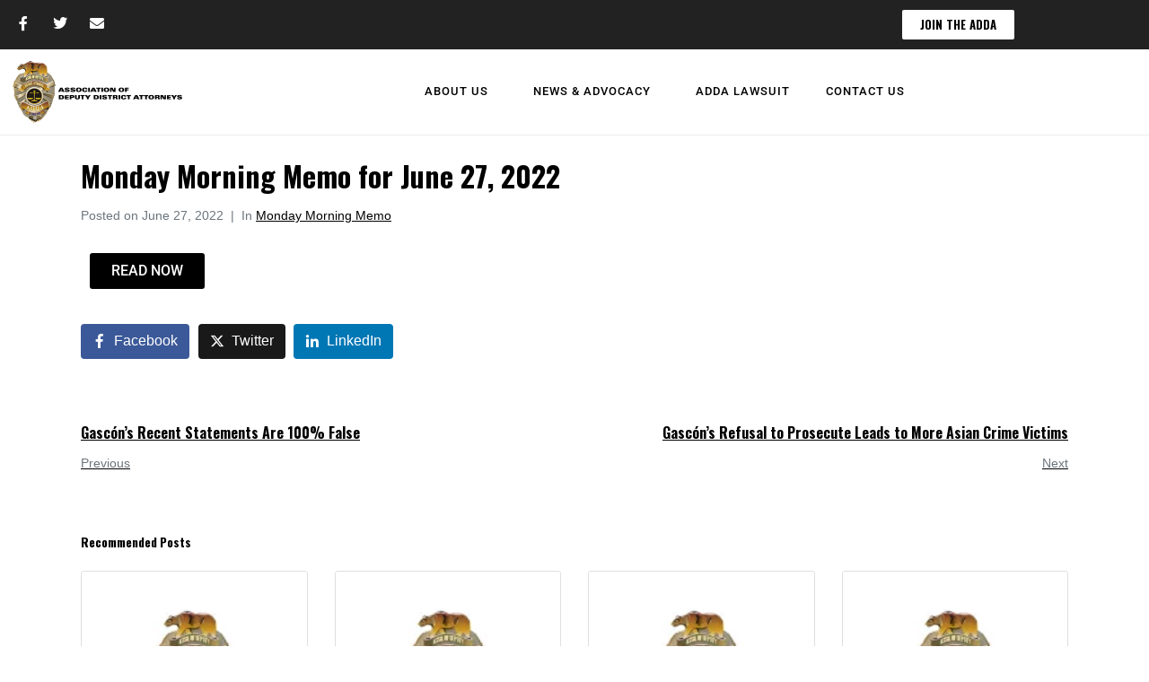

--- FILE ---
content_type: text/html; charset=UTF-8
request_url: https://www.laadda.com/2022/06/27/monday-morning-memo-for-june-27-2022/
body_size: 18378
content:
<!DOCTYPE html><html lang="en-US"><head >	<meta charset="UTF-8" />
	<meta name="viewport" content="width=device-width, initial-scale=1" />
	<title>Monday Morning Memo for June 27, 2022 &#8211; Association of Deputy District Attorneys</title>
<meta name='robots' content='max-image-preview:large' />
<link rel='dns-prefetch' href='//www.googletagmanager.com' />
<link rel='dns-prefetch' href='//stats.wp.com' />
<link rel='preconnect' href='//i0.wp.com' />
<link rel='preconnect' href='//c0.wp.com' />
<link rel="alternate" type="application/rss+xml" title="Association of Deputy District Attorneys &raquo; Feed" href="https://www.laadda.com/feed/" />
<link rel="alternate" title="oEmbed (JSON)" type="application/json+oembed" href="https://www.laadda.com/wp-json/oembed/1.0/embed?url=https%3A%2F%2Fwww.laadda.com%2F2022%2F06%2F27%2Fmonday-morning-memo-for-june-27-2022%2F" />
<link rel="alternate" title="oEmbed (XML)" type="text/xml+oembed" href="https://www.laadda.com/wp-json/oembed/1.0/embed?url=https%3A%2F%2Fwww.laadda.com%2F2022%2F06%2F27%2Fmonday-morning-memo-for-june-27-2022%2F&#038;format=xml" />
		<!-- This site uses the Google Analytics by MonsterInsights plugin v9.11.1 - Using Analytics tracking - https://www.monsterinsights.com/ -->
							
			
							<!-- / Google Analytics by MonsterInsights -->
		<style id='wp-img-auto-sizes-contain-inline-css' type='text/css'>
img:is([sizes=auto i],[sizes^="auto," i]){contain-intrinsic-size:3000px 1500px}
/*# sourceURL=wp-img-auto-sizes-contain-inline-css */
</style>
<link rel='stylesheet' id='font-awesome-5-all-css' href='https://www.laadda.com/wp-content/plugins/elementor/assets/lib/font-awesome/css/all.min.css?ver=3.34.4' type='text/css' media='all' />
<link rel='stylesheet' id='font-awesome-4-shim-css' href='https://www.laadda.com/wp-content/plugins/elementor/assets/lib/font-awesome/css/v4-shims.min.css?ver=3.34.4' type='text/css' media='all' />
<style id='wp-emoji-styles-inline-css' type='text/css'>

	img.wp-smiley, img.emoji {
		display: inline !important;
		border: none !important;
		box-shadow: none !important;
		height: 1em !important;
		width: 1em !important;
		margin: 0 0.07em !important;
		vertical-align: -0.1em !important;
		background: none !important;
		padding: 0 !important;
	}
/*# sourceURL=wp-emoji-styles-inline-css */
</style>
<style id='classic-theme-styles-inline-css' type='text/css'>
/*! This file is auto-generated */
.wp-block-button__link{color:#fff;background-color:#32373c;border-radius:9999px;box-shadow:none;text-decoration:none;padding:calc(.667em + 2px) calc(1.333em + 2px);font-size:1.125em}.wp-block-file__button{background:#32373c;color:#fff;text-decoration:none}
/*# sourceURL=/wp-includes/css/classic-themes.min.css */
</style>
<link rel='stylesheet' id='mediaelement-css' href='https://c0.wp.com/c/6.9/wp-includes/js/mediaelement/mediaelementplayer-legacy.min.css' type='text/css' media='all' />
<link rel='stylesheet' id='wp-mediaelement-css' href='https://c0.wp.com/c/6.9/wp-includes/js/mediaelement/wp-mediaelement.min.css' type='text/css' media='all' />
<style id='jetpack-sharing-buttons-style-inline-css' type='text/css'>
.jetpack-sharing-buttons__services-list{display:flex;flex-direction:row;flex-wrap:wrap;gap:0;list-style-type:none;margin:5px;padding:0}.jetpack-sharing-buttons__services-list.has-small-icon-size{font-size:12px}.jetpack-sharing-buttons__services-list.has-normal-icon-size{font-size:16px}.jetpack-sharing-buttons__services-list.has-large-icon-size{font-size:24px}.jetpack-sharing-buttons__services-list.has-huge-icon-size{font-size:36px}@media print{.jetpack-sharing-buttons__services-list{display:none!important}}.editor-styles-wrapper .wp-block-jetpack-sharing-buttons{gap:0;padding-inline-start:0}ul.jetpack-sharing-buttons__services-list.has-background{padding:1.25em 2.375em}
/*# sourceURL=https://www.laadda.com/wp-content/plugins/jetpack/_inc/blocks/sharing-buttons/view.css */
</style>
<style id='global-styles-inline-css' type='text/css'>
:root{--wp--preset--aspect-ratio--square: 1;--wp--preset--aspect-ratio--4-3: 4/3;--wp--preset--aspect-ratio--3-4: 3/4;--wp--preset--aspect-ratio--3-2: 3/2;--wp--preset--aspect-ratio--2-3: 2/3;--wp--preset--aspect-ratio--16-9: 16/9;--wp--preset--aspect-ratio--9-16: 9/16;--wp--preset--color--black: #000000;--wp--preset--color--cyan-bluish-gray: #abb8c3;--wp--preset--color--white: #ffffff;--wp--preset--color--pale-pink: #f78da7;--wp--preset--color--vivid-red: #cf2e2e;--wp--preset--color--luminous-vivid-orange: #ff6900;--wp--preset--color--luminous-vivid-amber: #fcb900;--wp--preset--color--light-green-cyan: #7bdcb5;--wp--preset--color--vivid-green-cyan: #00d084;--wp--preset--color--pale-cyan-blue: #8ed1fc;--wp--preset--color--vivid-cyan-blue: #0693e3;--wp--preset--color--vivid-purple: #9b51e0;--wp--preset--gradient--vivid-cyan-blue-to-vivid-purple: linear-gradient(135deg,rgb(6,147,227) 0%,rgb(155,81,224) 100%);--wp--preset--gradient--light-green-cyan-to-vivid-green-cyan: linear-gradient(135deg,rgb(122,220,180) 0%,rgb(0,208,130) 100%);--wp--preset--gradient--luminous-vivid-amber-to-luminous-vivid-orange: linear-gradient(135deg,rgb(252,185,0) 0%,rgb(255,105,0) 100%);--wp--preset--gradient--luminous-vivid-orange-to-vivid-red: linear-gradient(135deg,rgb(255,105,0) 0%,rgb(207,46,46) 100%);--wp--preset--gradient--very-light-gray-to-cyan-bluish-gray: linear-gradient(135deg,rgb(238,238,238) 0%,rgb(169,184,195) 100%);--wp--preset--gradient--cool-to-warm-spectrum: linear-gradient(135deg,rgb(74,234,220) 0%,rgb(151,120,209) 20%,rgb(207,42,186) 40%,rgb(238,44,130) 60%,rgb(251,105,98) 80%,rgb(254,248,76) 100%);--wp--preset--gradient--blush-light-purple: linear-gradient(135deg,rgb(255,206,236) 0%,rgb(152,150,240) 100%);--wp--preset--gradient--blush-bordeaux: linear-gradient(135deg,rgb(254,205,165) 0%,rgb(254,45,45) 50%,rgb(107,0,62) 100%);--wp--preset--gradient--luminous-dusk: linear-gradient(135deg,rgb(255,203,112) 0%,rgb(199,81,192) 50%,rgb(65,88,208) 100%);--wp--preset--gradient--pale-ocean: linear-gradient(135deg,rgb(255,245,203) 0%,rgb(182,227,212) 50%,rgb(51,167,181) 100%);--wp--preset--gradient--electric-grass: linear-gradient(135deg,rgb(202,248,128) 0%,rgb(113,206,126) 100%);--wp--preset--gradient--midnight: linear-gradient(135deg,rgb(2,3,129) 0%,rgb(40,116,252) 100%);--wp--preset--font-size--small: 13px;--wp--preset--font-size--medium: 20px;--wp--preset--font-size--large: 36px;--wp--preset--font-size--x-large: 42px;--wp--preset--spacing--20: 0.44rem;--wp--preset--spacing--30: 0.67rem;--wp--preset--spacing--40: 1rem;--wp--preset--spacing--50: 1.5rem;--wp--preset--spacing--60: 2.25rem;--wp--preset--spacing--70: 3.38rem;--wp--preset--spacing--80: 5.06rem;--wp--preset--shadow--natural: 6px 6px 9px rgba(0, 0, 0, 0.2);--wp--preset--shadow--deep: 12px 12px 50px rgba(0, 0, 0, 0.4);--wp--preset--shadow--sharp: 6px 6px 0px rgba(0, 0, 0, 0.2);--wp--preset--shadow--outlined: 6px 6px 0px -3px rgb(255, 255, 255), 6px 6px rgb(0, 0, 0);--wp--preset--shadow--crisp: 6px 6px 0px rgb(0, 0, 0);}:where(.is-layout-flex){gap: 0.5em;}:where(.is-layout-grid){gap: 0.5em;}body .is-layout-flex{display: flex;}.is-layout-flex{flex-wrap: wrap;align-items: center;}.is-layout-flex > :is(*, div){margin: 0;}body .is-layout-grid{display: grid;}.is-layout-grid > :is(*, div){margin: 0;}:where(.wp-block-columns.is-layout-flex){gap: 2em;}:where(.wp-block-columns.is-layout-grid){gap: 2em;}:where(.wp-block-post-template.is-layout-flex){gap: 1.25em;}:where(.wp-block-post-template.is-layout-grid){gap: 1.25em;}.has-black-color{color: var(--wp--preset--color--black) !important;}.has-cyan-bluish-gray-color{color: var(--wp--preset--color--cyan-bluish-gray) !important;}.has-white-color{color: var(--wp--preset--color--white) !important;}.has-pale-pink-color{color: var(--wp--preset--color--pale-pink) !important;}.has-vivid-red-color{color: var(--wp--preset--color--vivid-red) !important;}.has-luminous-vivid-orange-color{color: var(--wp--preset--color--luminous-vivid-orange) !important;}.has-luminous-vivid-amber-color{color: var(--wp--preset--color--luminous-vivid-amber) !important;}.has-light-green-cyan-color{color: var(--wp--preset--color--light-green-cyan) !important;}.has-vivid-green-cyan-color{color: var(--wp--preset--color--vivid-green-cyan) !important;}.has-pale-cyan-blue-color{color: var(--wp--preset--color--pale-cyan-blue) !important;}.has-vivid-cyan-blue-color{color: var(--wp--preset--color--vivid-cyan-blue) !important;}.has-vivid-purple-color{color: var(--wp--preset--color--vivid-purple) !important;}.has-black-background-color{background-color: var(--wp--preset--color--black) !important;}.has-cyan-bluish-gray-background-color{background-color: var(--wp--preset--color--cyan-bluish-gray) !important;}.has-white-background-color{background-color: var(--wp--preset--color--white) !important;}.has-pale-pink-background-color{background-color: var(--wp--preset--color--pale-pink) !important;}.has-vivid-red-background-color{background-color: var(--wp--preset--color--vivid-red) !important;}.has-luminous-vivid-orange-background-color{background-color: var(--wp--preset--color--luminous-vivid-orange) !important;}.has-luminous-vivid-amber-background-color{background-color: var(--wp--preset--color--luminous-vivid-amber) !important;}.has-light-green-cyan-background-color{background-color: var(--wp--preset--color--light-green-cyan) !important;}.has-vivid-green-cyan-background-color{background-color: var(--wp--preset--color--vivid-green-cyan) !important;}.has-pale-cyan-blue-background-color{background-color: var(--wp--preset--color--pale-cyan-blue) !important;}.has-vivid-cyan-blue-background-color{background-color: var(--wp--preset--color--vivid-cyan-blue) !important;}.has-vivid-purple-background-color{background-color: var(--wp--preset--color--vivid-purple) !important;}.has-black-border-color{border-color: var(--wp--preset--color--black) !important;}.has-cyan-bluish-gray-border-color{border-color: var(--wp--preset--color--cyan-bluish-gray) !important;}.has-white-border-color{border-color: var(--wp--preset--color--white) !important;}.has-pale-pink-border-color{border-color: var(--wp--preset--color--pale-pink) !important;}.has-vivid-red-border-color{border-color: var(--wp--preset--color--vivid-red) !important;}.has-luminous-vivid-orange-border-color{border-color: var(--wp--preset--color--luminous-vivid-orange) !important;}.has-luminous-vivid-amber-border-color{border-color: var(--wp--preset--color--luminous-vivid-amber) !important;}.has-light-green-cyan-border-color{border-color: var(--wp--preset--color--light-green-cyan) !important;}.has-vivid-green-cyan-border-color{border-color: var(--wp--preset--color--vivid-green-cyan) !important;}.has-pale-cyan-blue-border-color{border-color: var(--wp--preset--color--pale-cyan-blue) !important;}.has-vivid-cyan-blue-border-color{border-color: var(--wp--preset--color--vivid-cyan-blue) !important;}.has-vivid-purple-border-color{border-color: var(--wp--preset--color--vivid-purple) !important;}.has-vivid-cyan-blue-to-vivid-purple-gradient-background{background: var(--wp--preset--gradient--vivid-cyan-blue-to-vivid-purple) !important;}.has-light-green-cyan-to-vivid-green-cyan-gradient-background{background: var(--wp--preset--gradient--light-green-cyan-to-vivid-green-cyan) !important;}.has-luminous-vivid-amber-to-luminous-vivid-orange-gradient-background{background: var(--wp--preset--gradient--luminous-vivid-amber-to-luminous-vivid-orange) !important;}.has-luminous-vivid-orange-to-vivid-red-gradient-background{background: var(--wp--preset--gradient--luminous-vivid-orange-to-vivid-red) !important;}.has-very-light-gray-to-cyan-bluish-gray-gradient-background{background: var(--wp--preset--gradient--very-light-gray-to-cyan-bluish-gray) !important;}.has-cool-to-warm-spectrum-gradient-background{background: var(--wp--preset--gradient--cool-to-warm-spectrum) !important;}.has-blush-light-purple-gradient-background{background: var(--wp--preset--gradient--blush-light-purple) !important;}.has-blush-bordeaux-gradient-background{background: var(--wp--preset--gradient--blush-bordeaux) !important;}.has-luminous-dusk-gradient-background{background: var(--wp--preset--gradient--luminous-dusk) !important;}.has-pale-ocean-gradient-background{background: var(--wp--preset--gradient--pale-ocean) !important;}.has-electric-grass-gradient-background{background: var(--wp--preset--gradient--electric-grass) !important;}.has-midnight-gradient-background{background: var(--wp--preset--gradient--midnight) !important;}.has-small-font-size{font-size: var(--wp--preset--font-size--small) !important;}.has-medium-font-size{font-size: var(--wp--preset--font-size--medium) !important;}.has-large-font-size{font-size: var(--wp--preset--font-size--large) !important;}.has-x-large-font-size{font-size: var(--wp--preset--font-size--x-large) !important;}
:where(.wp-block-post-template.is-layout-flex){gap: 1.25em;}:where(.wp-block-post-template.is-layout-grid){gap: 1.25em;}
:where(.wp-block-term-template.is-layout-flex){gap: 1.25em;}:where(.wp-block-term-template.is-layout-grid){gap: 1.25em;}
:where(.wp-block-columns.is-layout-flex){gap: 2em;}:where(.wp-block-columns.is-layout-grid){gap: 2em;}
:root :where(.wp-block-pullquote){font-size: 1.5em;line-height: 1.6;}
/*# sourceURL=global-styles-inline-css */
</style>
<link rel='stylesheet' id='jupiterx-popups-animation-css' href='https://www.laadda.com/wp-content/plugins/jupiterx-core/includes/extensions/raven/assets/lib/animate/animate.min.css?ver=4.14.1' type='text/css' media='all' />
<link rel='stylesheet' id='jupiterx-css' href='https://www.laadda.com/wp-content/uploads/jupiterx/compiler/jupiterx/3a95a1a.css?ver=4.14.1' type='text/css' media='all' />
<link rel='stylesheet' id='jupiterx-elements-dynamic-styles-css' href='https://www.laadda.com/wp-content/uploads/jupiterx/compiler/jupiterx-elements-dynamic-styles/1d6a1a2.css?ver=4.14.1' type='text/css' media='all' />
<link rel='stylesheet' id='elementor-icons-css' href='https://www.laadda.com/wp-content/plugins/elementor/assets/lib/eicons/css/elementor-icons.min.css?ver=5.46.0' type='text/css' media='all' />
<link rel='stylesheet' id='elementor-frontend-css' href='https://www.laadda.com/wp-content/plugins/elementor/assets/css/frontend.min.css?ver=3.34.4' type='text/css' media='all' />
<link rel='stylesheet' id='font-awesome-css' href='https://www.laadda.com/wp-content/plugins/elementor/assets/lib/font-awesome/css/font-awesome.min.css?ver=4.7.0' type='text/css' media='all' />
<link rel='stylesheet' id='jupiterx-core-raven-frontend-css' href='https://www.laadda.com/wp-content/plugins/jupiterx-core/includes/extensions/raven/assets/css/frontend.min.css?ver=6.9' type='text/css' media='all' />
<link rel='stylesheet' id='elementor-post-6-css' href='https://www.laadda.com/wp-content/uploads/elementor/css/post-6.css?ver=1769687469' type='text/css' media='all' />
<link rel='stylesheet' id='flatpickr-css' href='https://www.laadda.com/wp-content/plugins/elementor/assets/lib/flatpickr/flatpickr.min.css?ver=4.6.13' type='text/css' media='all' />
<link rel='stylesheet' id='e-animation-grow-css' href='https://www.laadda.com/wp-content/plugins/elementor/assets/lib/animations/styles/e-animation-grow.min.css?ver=3.34.4' type='text/css' media='all' />
<link rel='stylesheet' id='e-animation-shrink-css' href='https://www.laadda.com/wp-content/plugins/elementor/assets/lib/animations/styles/e-animation-shrink.min.css?ver=3.34.4' type='text/css' media='all' />
<link rel='stylesheet' id='e-animation-pulse-css' href='https://www.laadda.com/wp-content/plugins/elementor/assets/lib/animations/styles/e-animation-pulse.min.css?ver=3.34.4' type='text/css' media='all' />
<link rel='stylesheet' id='e-animation-pop-css' href='https://www.laadda.com/wp-content/plugins/elementor/assets/lib/animations/styles/e-animation-pop.min.css?ver=3.34.4' type='text/css' media='all' />
<link rel='stylesheet' id='e-animation-grow-rotate-css' href='https://www.laadda.com/wp-content/plugins/elementor/assets/lib/animations/styles/e-animation-grow-rotate.min.css?ver=3.34.4' type='text/css' media='all' />
<link rel='stylesheet' id='e-animation-wobble-skew-css' href='https://www.laadda.com/wp-content/plugins/elementor/assets/lib/animations/styles/e-animation-wobble-skew.min.css?ver=3.34.4' type='text/css' media='all' />
<link rel='stylesheet' id='e-animation-buzz-out-css' href='https://www.laadda.com/wp-content/plugins/elementor/assets/lib/animations/styles/e-animation-buzz-out.min.css?ver=3.34.4' type='text/css' media='all' />
<link rel='stylesheet' id='elementor-post-7753-css' href='https://www.laadda.com/wp-content/uploads/elementor/css/post-7753.css?ver=1769719558' type='text/css' media='all' />
<link rel='stylesheet' id='elementor-post-7864-css' href='https://www.laadda.com/wp-content/uploads/elementor/css/post-7864.css?ver=1769687469' type='text/css' media='all' />
<link rel='stylesheet' id='elementor-post-7888-css' href='https://www.laadda.com/wp-content/uploads/elementor/css/post-7888.css?ver=1769687469' type='text/css' media='all' />
<link rel='stylesheet' id='elementor-gf-local-roboto-css' href='https://www.laadda.com/wp-content/uploads/elementor/google-fonts/css/roboto.css?ver=1742236180' type='text/css' media='all' />
<link rel='stylesheet' id='elementor-gf-local-oswald-css' href='https://www.laadda.com/wp-content/uploads/elementor/google-fonts/css/oswald.css?ver=1742236180' type='text/css' media='all' />
<link rel='stylesheet' id='elementor-gf-local-heebo-css' href='https://www.laadda.com/wp-content/uploads/elementor/google-fonts/css/heebo.css?ver=1742236182' type='text/css' media='all' />
<link rel='stylesheet' id='elementor-icons-shared-0-css' href='https://www.laadda.com/wp-content/plugins/elementor/assets/lib/font-awesome/css/fontawesome.min.css?ver=5.15.3' type='text/css' media='all' />
<link rel='stylesheet' id='elementor-icons-fa-brands-css' href='https://www.laadda.com/wp-content/plugins/elementor/assets/lib/font-awesome/css/brands.min.css?ver=5.15.3' type='text/css' media='all' />
<link rel='stylesheet' id='elementor-icons-fa-solid-css' href='https://www.laadda.com/wp-content/plugins/elementor/assets/lib/font-awesome/css/solid.min.css?ver=5.15.3' type='text/css' media='all' />










<link rel="https://api.w.org/" href="https://www.laadda.com/wp-json/" /><link rel="alternate" title="JSON" type="application/json" href="https://www.laadda.com/wp-json/wp/v2/posts/7753" /><link rel="EditURI" type="application/rsd+xml" title="RSD" href="https://www.laadda.com/xmlrpc.php?rsd" />
<meta name="generator" content="WordPress 6.9" />
<link rel="canonical" href="https://www.laadda.com/2022/06/27/monday-morning-memo-for-june-27-2022/" />
<link rel='shortlink' href='https://www.laadda.com/?p=7753' />
	<style>img#wpstats{display:none}</style>
		<meta name="generator" content="Elementor 3.34.4; features: additional_custom_breakpoints; settings: css_print_method-external, google_font-enabled, font_display-auto">
			<style>
				.e-con.e-parent:nth-of-type(n+4):not(.e-lazyloaded):not(.e-no-lazyload),
				.e-con.e-parent:nth-of-type(n+4):not(.e-lazyloaded):not(.e-no-lazyload) * {
					background-image: none !important;
				}
				@media screen and (max-height: 1024px) {
					.e-con.e-parent:nth-of-type(n+3):not(.e-lazyloaded):not(.e-no-lazyload),
					.e-con.e-parent:nth-of-type(n+3):not(.e-lazyloaded):not(.e-no-lazyload) * {
						background-image: none !important;
					}
				}
				@media screen and (max-height: 640px) {
					.e-con.e-parent:nth-of-type(n+2):not(.e-lazyloaded):not(.e-no-lazyload),
					.e-con.e-parent:nth-of-type(n+2):not(.e-lazyloaded):not(.e-no-lazyload) * {
						background-image: none !important;
					}
				}
			</style>
			
<!-- Jetpack Open Graph Tags -->
<meta property="og:type" content="article" />
<meta property="og:title" content="Monday Morning Memo for June 27, 2022" />
<meta property="og:url" content="https://www.laadda.com/2022/06/27/monday-morning-memo-for-june-27-2022/" />
<meta property="og:description" content="READ NOW" />
<meta property="article:published_time" content="2022-06-27T12:35:27+00:00" />
<meta property="article:modified_time" content="2022-09-17T16:17:05+00:00" />
<meta property="og:site_name" content="Association of Deputy District Attorneys" />
<meta property="og:image" content="https://i0.wp.com/www.laadda.com/wp-content/uploads/2022/09/cropped-la-adda-favicon-1.png?fit=512%2C512&#038;ssl=1" />
<meta property="og:image:width" content="512" />
<meta property="og:image:height" content="512" />
<meta property="og:image:alt" content="" />
<meta property="og:locale" content="en_US" />
<meta name="twitter:text:title" content="Monday Morning Memo for June 27, 2022" />
<meta name="twitter:image" content="https://i0.wp.com/www.laadda.com/wp-content/uploads/2022/09/cropped-la-adda-favicon-1.png?fit=240%2C240&amp;ssl=1" />
<meta name="twitter:card" content="summary" />

<!-- End Jetpack Open Graph Tags -->
<link rel="icon" href="https://i0.wp.com/www.laadda.com/wp-content/uploads/2022/09/cropped-la-adda-favicon-1.png?fit=32%2C32&#038;ssl=1" sizes="32x32" />
<link rel="icon" href="https://i0.wp.com/www.laadda.com/wp-content/uploads/2022/09/cropped-la-adda-favicon-1.png?fit=192%2C192&#038;ssl=1" sizes="192x192" />
<link rel="apple-touch-icon" href="https://i0.wp.com/www.laadda.com/wp-content/uploads/2022/09/cropped-la-adda-favicon-1.png?fit=180%2C180&#038;ssl=1" />
<meta name="msapplication-TileImage" content="https://i0.wp.com/www.laadda.com/wp-content/uploads/2022/09/cropped-la-adda-favicon-1.png?fit=270%2C270&#038;ssl=1" />
		<style type="text/css" id="wp-custom-css">
			body.page .jupiterx-post-image img {
    display: none;
}
body.post .jupiterx-post-image img {
    display: none;
}

.nf-form-fields-required {
  display: none;
}		</style>
		</head><body class="wp-singular post-template-default single single-post postid-7753 single-format-standard wp-theme-jupiterx no-js elementor-default elementor-kit-6 elementor-page elementor-page-7753 jupiterx-post-template-1" itemscope="itemscope" itemtype="http://schema.org/WebPage"><a class="jupiterx-a11y jupiterx-a11y-skip-navigation-link" href="#jupiterx-main">Skip to content</a><div class="jupiterx-site"><header class="jupiterx-header jupiterx-header-custom" data-jupiterx-settings="{&quot;breakpoint&quot;:&quot;767.98&quot;,&quot;template&quot;:&quot;7864&quot;,&quot;behavior&quot;:&quot;&quot;}" role="banner" itemscope="itemscope" itemtype="http://schema.org/WPHeader">		<header data-elementor-type="header" data-elementor-id="7864" class="elementor elementor-7864" data-elementor-post-type="elementor_library">
					<section class="elementor-section elementor-top-section elementor-element elementor-element-1cd9306c elementor-section-height-min-height elementor-section-boxed elementor-section-height-default elementor-section-items-middle" data-id="1cd9306c" data-element_type="section" data-settings="{&quot;background_background&quot;:&quot;classic&quot;}">
						<div class="elementor-container elementor-column-gap-default">
					<div class="elementor-column elementor-col-100 elementor-top-column elementor-element elementor-element-59ad5891 raven-column-flex-horizontal" data-id="59ad5891" data-element_type="column">
			<div class="elementor-widget-wrap elementor-element-populated">
						<div class="elementor-element elementor-element-42d9fa08 e-grid-align-left elementor-shape-rounded elementor-grid-0 elementor-widget elementor-widget-social-icons" data-id="42d9fa08" data-element_type="widget" data-widget_type="social-icons.default">
				<div class="elementor-widget-container">
							<div class="elementor-social-icons-wrapper elementor-grid" role="list">
							<span class="elementor-grid-item" role="listitem">
					<a class="elementor-icon elementor-social-icon elementor-social-icon-facebook-f elementor-repeater-item-8f60248" href="https://www.facebook.com/lacountyadda/" target="_blank">
						<span class="elementor-screen-only">Facebook-f</span>
						<i aria-hidden="true" class="fab fa-facebook-f"></i>					</a>
				</span>
							<span class="elementor-grid-item" role="listitem">
					<a class="elementor-icon elementor-social-icon elementor-social-icon-twitter elementor-repeater-item-7af2445" href="https://twitter.com/LACountyADDA" target="_blank">
						<span class="elementor-screen-only">Twitter</span>
						<i aria-hidden="true" class="fab fa-twitter"></i>					</a>
				</span>
							<span class="elementor-grid-item" role="listitem">
					<a class="elementor-icon elementor-social-icon elementor-social-icon-envelope elementor-repeater-item-84789ee" href="mailto:secretaryadda@gmail.com" target="_blank">
						<span class="elementor-screen-only">Envelope</span>
						<i aria-hidden="true" class="fas fa-envelope"></i>					</a>
				</span>
					</div>
						</div>
				</div>
				<div class="elementor-element elementor-element-1400e0c1 elementor-hidden-phone elementor-widget elementor-widget-raven-flex-spacer" data-id="1400e0c1" data-element_type="widget" data-widget_type="raven-flex-spacer.default">
				<div class="elementor-widget-container">
								<div class="raven-spacer">&nbsp;</div>
						</div>
				</div>
				<div class="elementor-element elementor-element-5d031cf elementor-align-right elementor-widget elementor-widget-button" data-id="5d031cf" data-element_type="widget" data-widget_type="button.default">
				<div class="elementor-widget-container">
									<div class="elementor-button-wrapper">
					<a class="elementor-button elementor-button-link elementor-size-xs" href="https://www.laadda.com/join-the-adda/">
						<span class="elementor-button-content-wrapper">
									<span class="elementor-button-text">JOIN THE ADDA</span>
					</span>
					</a>
				</div>
								</div>
				</div>
					</div>
		</div>
					</div>
		</section>
				<section class="elementor-section elementor-top-section elementor-element elementor-element-65bc56b5 elementor-section-height-min-height elementor-section-full_width elementor-section-content-middle elementor-section-stretched elementor-section-height-default elementor-section-items-middle" data-id="65bc56b5" data-element_type="section" data-settings="{&quot;background_background&quot;:&quot;classic&quot;,&quot;stretch_section&quot;:&quot;section-stretched&quot;}">
						<div class="elementor-container elementor-column-gap-default">
					<div class="elementor-column elementor-col-100 elementor-top-column elementor-element elementor-element-3d1e0f36 raven-column-flex-horizontal" data-id="3d1e0f36" data-element_type="column">
			<div class="elementor-widget-wrap elementor-element-populated">
						<div class="elementor-element elementor-element-88bcf82 elementor-widget elementor-widget-raven-site-logo" data-id="88bcf82" data-element_type="widget" data-widget_type="raven-site-logo.default">
				<div class="elementor-widget-container">
							<div class="raven-widget-wrapper">
			<div class="raven-site-logo raven-site-logo-customizer">
									<a class="raven-site-logo-link" href="https://www.laadda.com">
								<picture><img srcset="https://www.laadda.com/wp-content/uploads/2022/09/la-adda-logo-400.png 1x, https://www.laadda.com/wp-content/uploads/2022/09/la-adda-logo-400.png 2x" src="https://www.laadda.com/wp-content/uploads/2022/09/la-adda-logo-400.png" alt="Association of Deputy District Attorneys" data-no-lazy="1" /></picture>									</a>
							</div>
		</div>
						</div>
				</div>
				<div class="elementor-element elementor-element-2e1840b2 elementor-widget elementor-widget-raven-flex-spacer" data-id="2e1840b2" data-element_type="widget" data-widget_type="raven-flex-spacer.default">
				<div class="elementor-widget-container">
								<div class="raven-spacer">&nbsp;</div>
						</div>
				</div>
				<div class="elementor-element elementor-element-381f3204 raven-breakpoint-tablet raven-nav-menu-align-center raven-nav-menu-stretch elementor-widget elementor-widget-raven-nav-menu" data-id="381f3204" data-element_type="widget" data-settings="{&quot;submenu_icon&quot;:&quot;&lt;svg 0=\&quot;fas fa-chevron-down\&quot; class=\&quot;e-font-icon-svg e-fas-chevron-down\&quot;&gt;\n\t\t\t\t\t&lt;use xlink:href=\&quot;#fas-chevron-down\&quot;&gt;\n\t\t\t\t\t\t&lt;symbol id=\&quot;fas-chevron-down\&quot; viewBox=\&quot;0 0 448 512\&quot;&gt;\n\t\t\t\t\t\t\t&lt;path d=\&quot;M207.029 381.476L12.686 187.132c-9.373-9.373-9.373-24.569 0-33.941l22.667-22.667c9.357-9.357 24.522-9.375 33.901-.04L224 284.505l154.745-154.021c9.379-9.335 24.544-9.317 33.901.04l22.667 22.667c9.373 9.373 9.373 24.569 0 33.941L240.971 381.476c-9.373 9.372-24.569 9.372-33.942 0z\&quot;&gt;&lt;\/path&gt;\n\t\t\t\t\t\t&lt;\/symbol&gt;\n\t\t\t\t\t&lt;\/use&gt;\n\t\t\t\t&lt;\/svg&gt;&quot;,&quot;full_width&quot;:&quot;stretch&quot;,&quot;mobile_layout&quot;:&quot;dropdown&quot;,&quot;submenu_space_between&quot;:{&quot;unit&quot;:&quot;px&quot;,&quot;size&quot;:&quot;&quot;,&quot;sizes&quot;:[]},&quot;submenu_opening_position&quot;:&quot;bottom&quot;}" data-widget_type="raven-nav-menu.default">
				<div class="elementor-widget-container">
							<nav class="raven-nav-menu-main raven-nav-menu-horizontal raven-nav-menu-tablet- raven-nav-menu-mobile- raven-nav-icons-hidden-tablet raven-nav-icons-hidden-mobile">
			<ul id="menu-381f3204" class="raven-nav-menu"><li class="menu-item menu-item-type-post_type menu-item-object-page menu-item-has-children menu-item-7867"><a href="https://www.laadda.com/about-us/" class="raven-menu-item raven-link-item ">About Us</a>
<ul class="0 sub-menu raven-submenu">
	<li class="menu-item menu-item-type-post_type menu-item-object-page menu-item-7878"><a href="https://www.laadda.com/join-the-adda/" class="raven-submenu-item raven-link-item ">Join the ADDA</a></li>
	<li class="menu-item menu-item-type-post_type menu-item-object-page menu-item-7868"><a href="https://www.laadda.com/board/" class="raven-submenu-item raven-link-item ">Board of Directors</a></li>
	<li class="menu-item menu-item-type-post_type menu-item-object-page menu-item-7869"><a href="https://www.laadda.com/committees/" class="raven-submenu-item raven-link-item ">Committees</a></li>
	<li class="menu-item menu-item-type-post_type menu-item-object-page menu-item-7870"><a href="https://www.laadda.com/adda-awards/" class="raven-submenu-item raven-link-item ">ADDA Awards</a></li>
	<li class="menu-item menu-item-type-post_type menu-item-object-page menu-item-12995"><a href="https://www.laadda.com/adda-events/" class="raven-submenu-item raven-link-item ">ADDA Events</a></li>
</ul>
</li>
<li class="menu-item menu-item-type-custom menu-item-object-custom menu-item-has-children menu-item-7872"><a href="#" class="raven-menu-item raven-link-item ">News &#038; Advocacy</a>
<ul class="0 sub-menu raven-submenu">
	<li class="menu-item menu-item-type-post_type menu-item-object-page menu-item-7874"><a href="https://www.laadda.com/in-the-news/" class="raven-submenu-item raven-link-item ">In The News</a></li>
	<li class="menu-item menu-item-type-post_type menu-item-object-page menu-item-7873"><a href="https://www.laadda.com/statements-from-the-board/" class="raven-submenu-item raven-link-item ">Articles by the ADDA</a></li>
	<li class="menu-item menu-item-type-post_type menu-item-object-page menu-item-7876"><a href="https://www.laadda.com/media-coverage/" class="raven-submenu-item raven-link-item ">Broadcast Media Coverage</a></li>
	<li class="menu-item menu-item-type-post_type menu-item-object-page menu-item-7877"><a href="https://www.laadda.com/mmm/" class="raven-submenu-item raven-link-item ">Monday Morning Memo</a></li>
</ul>
</li>
<li class="menu-item menu-item-type-post_type menu-item-object-page menu-item-7879"><a href="https://www.laadda.com/adda-lawsuit/" class="raven-menu-item raven-link-item ">ADDA Lawsuit</a></li>
<li class="menu-item menu-item-type-post_type menu-item-object-page menu-item-7880"><a href="https://www.laadda.com/contact-us/" class="raven-menu-item raven-link-item ">Contact Us</a></li>
</ul>		</nav>

		<div class="raven-nav-menu-toggle">

						<div class="raven-nav-menu-toggle-button ">
								<span class="fa fa-bars"></span>
								</div>

		</div>
		<nav class="raven-nav-icons-hidden-tablet raven-nav-icons-hidden-mobile raven-nav-menu-mobile raven-nav-menu-dropdown">
									<div class="raven-container">
				<ul id="menu-mobile-381f3204" class="raven-nav-menu"><li class="menu-item menu-item-type-post_type menu-item-object-page menu-item-has-children menu-item-7867"><a href="https://www.laadda.com/about-us/" class="raven-menu-item raven-link-item ">About Us</a>
<ul class="0 sub-menu raven-submenu">
	<li class="menu-item menu-item-type-post_type menu-item-object-page menu-item-7878"><a href="https://www.laadda.com/join-the-adda/" class="raven-submenu-item raven-link-item ">Join the ADDA</a></li>
	<li class="menu-item menu-item-type-post_type menu-item-object-page menu-item-7868"><a href="https://www.laadda.com/board/" class="raven-submenu-item raven-link-item ">Board of Directors</a></li>
	<li class="menu-item menu-item-type-post_type menu-item-object-page menu-item-7869"><a href="https://www.laadda.com/committees/" class="raven-submenu-item raven-link-item ">Committees</a></li>
	<li class="menu-item menu-item-type-post_type menu-item-object-page menu-item-7870"><a href="https://www.laadda.com/adda-awards/" class="raven-submenu-item raven-link-item ">ADDA Awards</a></li>
	<li class="menu-item menu-item-type-post_type menu-item-object-page menu-item-12995"><a href="https://www.laadda.com/adda-events/" class="raven-submenu-item raven-link-item ">ADDA Events</a></li>
</ul>
</li>
<li class="menu-item menu-item-type-custom menu-item-object-custom menu-item-has-children menu-item-7872"><a href="#" class="raven-menu-item raven-link-item ">News &#038; Advocacy</a>
<ul class="0 sub-menu raven-submenu">
	<li class="menu-item menu-item-type-post_type menu-item-object-page menu-item-7874"><a href="https://www.laadda.com/in-the-news/" class="raven-submenu-item raven-link-item ">In The News</a></li>
	<li class="menu-item menu-item-type-post_type menu-item-object-page menu-item-7873"><a href="https://www.laadda.com/statements-from-the-board/" class="raven-submenu-item raven-link-item ">Articles by the ADDA</a></li>
	<li class="menu-item menu-item-type-post_type menu-item-object-page menu-item-7876"><a href="https://www.laadda.com/media-coverage/" class="raven-submenu-item raven-link-item ">Broadcast Media Coverage</a></li>
	<li class="menu-item menu-item-type-post_type menu-item-object-page menu-item-7877"><a href="https://www.laadda.com/mmm/" class="raven-submenu-item raven-link-item ">Monday Morning Memo</a></li>
</ul>
</li>
<li class="menu-item menu-item-type-post_type menu-item-object-page menu-item-7879"><a href="https://www.laadda.com/adda-lawsuit/" class="raven-menu-item raven-link-item ">ADDA Lawsuit</a></li>
<li class="menu-item menu-item-type-post_type menu-item-object-page menu-item-7880"><a href="https://www.laadda.com/contact-us/" class="raven-menu-item raven-link-item ">Contact Us</a></li>
</ul>			</div>
		</nav>
						</div>
				</div>
				<div class="elementor-element elementor-element-783994d elementor-widget elementor-widget-raven-flex-spacer" data-id="783994d" data-element_type="widget" data-widget_type="raven-flex-spacer.default">
				<div class="elementor-widget-container">
								<div class="raven-spacer">&nbsp;</div>
						</div>
				</div>
					</div>
		</div>
					</div>
		</section>
				</header>
		</header><main id="jupiterx-main" class="jupiterx-main"><div class="jupiterx-main-header jupiterx-main-header-custom"></div><div class="jupiterx-main-content"><div class="container"><div class="row"><div id="jupiterx-primary" class="jupiterx-primary col-lg-12"><div class="jupiterx-content" role="main" itemprop="mainEntityOfPage" itemscope="itemscope" itemtype="http://schema.org/Blog"><article id="7753" class="jupiterx-post post-7753 post type-post status-publish format-standard has-post-thumbnail hentry category-monday-morning-memo" itemscope="itemscope" itemtype="http://schema.org/BlogPosting" itemprop="blogPost"><header class="jupiterx-post-header"><h1 class="jupiterx-post-title" itemprop="headline">Monday Morning Memo for June 27, 2022</h1><ul class="jupiterx-post-meta list-inline"><li class="jupiterx-post-meta-date list-inline-item"><span >Posted on </span><time datetime="2022-06-27T05:35:27-07:00" itemprop="datePublished">June 27, 2022</time></li><li class="jupiterx-post-meta-categories list-inline-item"><span >In </span><a href="https://www.laadda.com/category/monday-morning-memo/" rel="category">Monday Morning Memo</a></li></ul></header><div class="jupiterx-post-body" itemprop="articleBody"><div class="jupiterx-post-content clearfix" itemprop="text">		<div data-elementor-type="wp-post" data-elementor-id="7753" class="elementor elementor-7753" data-elementor-post-type="post">
						<section class="elementor-section elementor-top-section elementor-element elementor-element-1aeeeb91 elementor-section-boxed elementor-section-height-default elementor-section-height-default" data-id="1aeeeb91" data-element_type="section">
						<div class="elementor-container elementor-column-gap-default">
					<div class="elementor-column elementor-col-100 elementor-top-column elementor-element elementor-element-3dab811b" data-id="3dab811b" data-element_type="column">
			<div class="elementor-widget-wrap elementor-element-populated">
						<div class="elementor-element elementor-element-41404c7 elementor-widget elementor-widget-raven-button" data-id="41404c7" data-element_type="widget" data-settings="{&quot;turn_to_popup_action_button&quot;:&quot;no&quot;}" data-widget_type="raven-button.default">
				<div class="elementor-widget-container">
							<div class="raven-widget-wrapper">
			<a class="raven-button raven-button-widget-normal-effect-none  raven-button-text-align-center raven-button-link elementor-animation-none" href="https://myemail.constantcontact.com/Monday-Morning-Memo-for-June-27--2022.html?soid=1120011172453&#038;aid=dddo9f77-wo">				<div class="raven-button-overlay" ></div>
				<span class="raven-button-content">
					
					<div class="button-text-container">
												<div class="raven-button-texts-wrapper">
							<div class="button-text">
								<span class="raven-button-text">
									READ NOW								</span>
							</div>
													</div>
											</div>
					
									</span>
			</a>		</div>
						</div>
				</div>
					</div>
		</div>
					</div>
		</section>
				</div>
		</div><div class="jupiterx-social-share jupiterx-social-share-post"><div class="jupiterx-social-share-inner"><a class="jupiterx-social-share-link btn jupiterx-social-share-facebook" href="https://facebook.com/sharer/sharer.php?u=https://www.laadda.com/2022/06/27/monday-morning-memo-for-june-27-2022/" target="_blank" aria-label="Share on Facebook"><span class="jupiterx-icon jupiterx-icon-facebook-f"></span><span class="jupiterx-social-share-link-name">Facebook</span></a><a class="jupiterx-social-share-link btn jupiterx-social-share-twitter" href="https://twitter.com/intent/tweet/?text=Monday%20Morning%20Memo%20for%20June%2027,%202022&#038;url=https://www.laadda.com/2022/06/27/monday-morning-memo-for-june-27-2022/" target="_blank" aria-label="Share on Twitter"><span class="jupiterx-icon jupiterx-icon-twitter"></span><span class="jupiterx-social-share-link-name">Twitter</span></a><a class="jupiterx-social-share-link btn jupiterx-social-share-linkedin" href="https://www.linkedin.com/shareArticle?mini=true&#038;url=https://www.laadda.com/2022/06/27/monday-morning-memo-for-june-27-2022/&#038;title=Monday%20Morning%20Memo%20for%20June%2027,%202022&#038;summary=Monday%20Morning%20Memo%20for%20June%2027,%202022&#038;source=https://www.laadda.com/2022/06/27/monday-morning-memo-for-june-27-2022/" target="_blank" aria-label="Share on LinkedIn"><span class="jupiterx-icon jupiterx-icon-linkedin-in"></span><span class="jupiterx-social-share-link-name">LinkedIn</span></a></div></div></div></article><div class="jupiterx-post-navigation has-both" role="navigation"><div class="row"><a href="https://www.laadda.com/2022/06/24/gascons-recent-statements-are-100-false/" class="jupiterx-post-navigation-link jupiterx-post-navigation-previous col-md-6" rel="previous" title="Gascón’s Recent Statements Are 100% False"><div class="jupiterx-post-navigation-body"><h6 class="jupiterx-post-navigation-title">Gascón’s Recent Statements Are 100% False</h6><span class="jupiterx-post-navigation-label">Previous</span></div></a><a href="https://www.laadda.com/2022/06/30/gascons-refusal-to-prosecute-leads-to-more-asian-crime-victims/" class="jupiterx-post-navigation-link jupiterx-post-navigation-next col-md-6 ml-auto" rel="next" title="Gascón’s Refusal to Prosecute Leads to More Asian Crime Victims"><div class="jupiterx-post-navigation-body"><h6 class="jupiterx-post-navigation-title">Gascón’s Refusal to Prosecute Leads to More Asian Crime Victims</h6><span class="jupiterx-post-navigation-label">Next</span></div></a></div></div><div class="jupiterx-post-related"><h2 class="jupiterx-post-related-label">Recommended Posts</h2><div class="row"><div class="col-md-6 col-lg-3"><a class="card" href="https://www.laadda.com/2026/01/26/monday-morning-memo-for-january-26-2026/"><img width="300" height="141" src="https://i0.wp.com/www.laadda.com/wp-content/uploads/2022/09/adda-blank.jpg?fit=300%2C141&amp;ssl=1" class="attachment-medium size-medium wp-post-image" alt="Association of Deputy District Attorneys logo" data-object-fit="cover" decoding="async" srcset="https://i0.wp.com/www.laadda.com/wp-content/uploads/2022/09/adda-blank.jpg?w=720&amp;ssl=1 720w, https://i0.wp.com/www.laadda.com/wp-content/uploads/2022/09/adda-blank.jpg?resize=300%2C141&amp;ssl=1 300w, https://i0.wp.com/www.laadda.com/wp-content/uploads/2022/09/adda-blank.jpg?resize=600%2C283&amp;ssl=1 600w" sizes="(max-width: 300px) 100vw, 300px" /><div class="card-body"><h6 class="card-title">Monday Morning Memo for January 26, 2026</h6></div></a></div><div class="col-md-6 col-lg-3"><a class="card" href="https://www.laadda.com/2026/01/19/monday-morning-memo-for-january-19-2026/"><img width="300" height="141" src="https://i0.wp.com/www.laadda.com/wp-content/uploads/2022/09/adda-blank.jpg?fit=300%2C141&amp;ssl=1" class="attachment-medium size-medium wp-post-image" alt="Association of Deputy District Attorneys logo" data-object-fit="cover" decoding="async" srcset="https://i0.wp.com/www.laadda.com/wp-content/uploads/2022/09/adda-blank.jpg?w=720&amp;ssl=1 720w, https://i0.wp.com/www.laadda.com/wp-content/uploads/2022/09/adda-blank.jpg?resize=300%2C141&amp;ssl=1 300w, https://i0.wp.com/www.laadda.com/wp-content/uploads/2022/09/adda-blank.jpg?resize=600%2C283&amp;ssl=1 600w" sizes="(max-width: 300px) 100vw, 300px" /><div class="card-body"><h6 class="card-title">Monday Morning Memo for January 19, 2026</h6></div></a></div><div class="col-md-6 col-lg-3"><a class="card" href="https://www.laadda.com/2026/01/12/monday-morning-memo-for-january-12-2026/"><img width="300" height="141" src="https://i0.wp.com/www.laadda.com/wp-content/uploads/2022/09/adda-blank.jpg?fit=300%2C141&amp;ssl=1" class="attachment-medium size-medium wp-post-image" alt="Association of Deputy District Attorneys logo" data-object-fit="cover" decoding="async" srcset="https://i0.wp.com/www.laadda.com/wp-content/uploads/2022/09/adda-blank.jpg?w=720&amp;ssl=1 720w, https://i0.wp.com/www.laadda.com/wp-content/uploads/2022/09/adda-blank.jpg?resize=300%2C141&amp;ssl=1 300w, https://i0.wp.com/www.laadda.com/wp-content/uploads/2022/09/adda-blank.jpg?resize=600%2C283&amp;ssl=1 600w" sizes="(max-width: 300px) 100vw, 300px" /><div class="card-body"><h6 class="card-title">Monday Morning Memo for January 12, 2026</h6></div></a></div><div class="col-md-6 col-lg-3"><a class="card" href="https://www.laadda.com/2026/01/05/monday-morning-memo-for-january-5-2026/"><img width="300" height="141" src="https://i0.wp.com/www.laadda.com/wp-content/uploads/2022/09/adda-blank.jpg?fit=300%2C141&amp;ssl=1" class="attachment-medium size-medium wp-post-image" alt="Association of Deputy District Attorneys logo" data-object-fit="cover" decoding="async" srcset="https://i0.wp.com/www.laadda.com/wp-content/uploads/2022/09/adda-blank.jpg?w=720&amp;ssl=1 720w, https://i0.wp.com/www.laadda.com/wp-content/uploads/2022/09/adda-blank.jpg?resize=300%2C141&amp;ssl=1 300w, https://i0.wp.com/www.laadda.com/wp-content/uploads/2022/09/adda-blank.jpg?resize=600%2C283&amp;ssl=1 600w" sizes="(max-width: 300px) 100vw, 300px" /><div class="card-body"><h6 class="card-title">Monday Morning Memo for January 5, 2026</h6></div></a></div></div></div></div></div></div></div></div></main><footer class="jupiterx-footer" role="contentinfo" itemscope="itemscope" itemtype="http://schema.org/WPFooter">		<footer data-elementor-type="footer" data-elementor-id="7888" class="elementor elementor-7888" data-elementor-post-type="elementor_library">
					<section class="elementor-section elementor-top-section elementor-element elementor-element-3d85529 elementor-section-full_width elementor-section-height-min-height elementor-section-stretched elementor-section-height-default elementor-section-items-middle" data-id="3d85529" data-element_type="section" data-settings="{&quot;stretch_section&quot;:&quot;section-stretched&quot;,&quot;background_background&quot;:&quot;classic&quot;}">
						<div class="elementor-container elementor-column-gap-default">
					<div class="elementor-column elementor-col-100 elementor-top-column elementor-element elementor-element-b8ebb03" data-id="b8ebb03" data-element_type="column">
			<div class="elementor-widget-wrap">
							</div>
		</div>
					</div>
		</section>
				<section class="elementor-section elementor-top-section elementor-element elementor-element-4be8905 elementor-section-boxed elementor-section-height-default elementor-section-height-default" data-id="4be8905" data-element_type="section">
						<div class="elementor-container elementor-column-gap-default">
					<div class="elementor-column elementor-col-50 elementor-top-column elementor-element elementor-element-1f4f583" data-id="1f4f583" data-element_type="column">
			<div class="elementor-widget-wrap elementor-element-populated">
						<div class="elementor-element elementor-element-a0afe16 elementor-widget elementor-widget-spacer" data-id="a0afe16" data-element_type="widget" data-widget_type="spacer.default">
				<div class="elementor-widget-container">
							<div class="elementor-spacer">
			<div class="elementor-spacer-inner"></div>
		</div>
						</div>
				</div>
				<div class="elementor-element elementor-element-81a67ee elementor-align-left elementor-widget elementor-widget-raven-heading" data-id="81a67ee" data-element_type="widget" data-widget_type="raven-heading.default">
				<div class="elementor-widget-container">
							<div class="raven-widget-wrapper"><h2 class="raven-heading raven-heading-h2"><span class="raven-heading-title ">RECEIVE OUR MONDAY MORNING MEMO</span></h2></div>
						</div>
				</div>
				<div class="elementor-element elementor-element-57a3f17 elementor-widget elementor-widget-text-editor" data-id="57a3f17" data-element_type="widget" data-widget_type="text-editor.default">
				<div class="elementor-widget-container">
									<p>Get all the information you need to start the week from the world of law and justice, curated especially for you. </p>								</div>
				</div>
				<div class="elementor-element elementor-element-54c88f8 elementor-widget elementor-widget-spacer" data-id="54c88f8" data-element_type="widget" data-widget_type="spacer.default">
				<div class="elementor-widget-container">
							<div class="elementor-spacer">
			<div class="elementor-spacer-inner"></div>
		</div>
						</div>
				</div>
					</div>
		</div>
				<div class="elementor-column elementor-col-50 elementor-top-column elementor-element elementor-element-1751a86" data-id="1751a86" data-element_type="column">
			<div class="elementor-widget-wrap elementor-element-populated">
						<div class="elementor-element elementor-element-2d2c25b elementor-widget elementor-widget-spacer" data-id="2d2c25b" data-element_type="widget" data-widget_type="spacer.default">
				<div class="elementor-widget-container">
							<div class="elementor-spacer">
			<div class="elementor-spacer-inner"></div>
		</div>
						</div>
				</div>
				<div class="elementor-element elementor-element-7f93426 raven-form-button-align-spaced elementor-widget elementor-widget-raven-form" data-id="7f93426" data-element_type="widget" data-settings="{&quot;fields&quot;:[{&quot;type&quot;:&quot;email&quot;,&quot;placeholder&quot;:&quot;YOUR EMAIL&quot;,&quot;required&quot;:&quot;true&quot;,&quot;_id&quot;:&quot;c72b618&quot;,&quot;acceptance_text&quot;:null,&quot;step_previous_button&quot;:null,&quot;step_next_button&quot;:null,&quot;field_custom_id&quot;:&quot;c72b618&quot;,&quot;label&quot;:&quot;&quot;,&quot;recaptcha_badge&quot;:null,&quot;recaptcha_theme&quot;:null,&quot;recaptcha_size&quot;:null,&quot;checked_by_default&quot;:null,&quot;min_time&quot;:null,&quot;max_time&quot;:null,&quot;min_date&quot;:null,&quot;max_date&quot;:null,&quot;localization&quot;:null,&quot;min&quot;:null,&quot;max&quot;:null,&quot;field_options&quot;:null,&quot;inline_list&quot;:null,&quot;field_html&quot;:null,&quot;native_html5&quot;:null,&quot;multiple_selection&quot;:null,&quot;rows&quot;:null,&quot;iti_tel&quot;:null,&quot;iti_tel_tel_type&quot;:null,&quot;iti_tel_require_area&quot;:null,&quot;iti_tel_allow_dropdown&quot;:null,&quot;iti_tel_country_include&quot;:null,&quot;iti_tel_ip_detect&quot;:null,&quot;iti_tel_internationalize&quot;:null,&quot;file_sizes&quot;:null,&quot;file_types&quot;:null,&quot;allow_multiple_upload&quot;:null,&quot;max_files&quot;:null,&quot;step_icon&quot;:null,&quot;width&quot;:&quot;100&quot;,&quot;field_value&quot;:&quot;&quot;}],&quot;mailchimp_list&quot;:&quot;6732cb4557&quot;,&quot;steps_type&quot;:&quot;number&quot;,&quot;steps_icon_shape&quot;:&quot;circle&quot;}" data-widget_type="raven-form.default">
				<div class="elementor-widget-container">
							<form class="raven-form raven-flex raven-flex-wrap raven-flex-bottom raven-hide-required-mark" method="post" name="New form">
			<input type="hidden" name="post_id" value="7888" />
			<input type="hidden" name="form_id" value="7f93426" />
					<div id="raven-field-group-c72b618" class="raven-flex-wrap raven-field-type-email raven-field-group elementor-column elementor-col-100 raven-field-required">
					<input
			oninput="onInvalidRavenFormField(event)"
			oninvalid="onInvalidRavenFormField(event)"
			type="email" name="fields[c72b618]" id="form-field-c72b618" class="raven-field" placeholder="YOUR EMAIL" data-type="email" data-custom-id="c72b618" required="required">
				</div>
							<div class="raven-field-group raven-field-type-submit-button elementor-column elementor-col-100">
									<button class="raven-submit-button" type="submit">
						<span>JOIN NOW</span>
		</button>
							</div>
				</form>

								</div>
				</div>
				<div class="elementor-element elementor-element-b197653 elementor-widget elementor-widget-spacer" data-id="b197653" data-element_type="widget" data-widget_type="spacer.default">
				<div class="elementor-widget-container">
							<div class="elementor-spacer">
			<div class="elementor-spacer-inner"></div>
		</div>
						</div>
				</div>
					</div>
		</div>
					</div>
		</section>
				<section class="elementor-section elementor-top-section elementor-element elementor-element-46c86d07 elementor-section-height-min-height elementor-section-boxed elementor-section-height-default elementor-section-items-middle" data-id="46c86d07" data-element_type="section">
						<div class="elementor-container elementor-column-gap-default">
					<div class="elementor-column elementor-col-33 elementor-top-column elementor-element elementor-element-586ce386" data-id="586ce386" data-element_type="column">
			<div class="elementor-widget-wrap elementor-element-populated">
						<div class="elementor-element elementor-element-24d59ef0 elementor-mobile-align-center elementor-align-left elementor-widget elementor-widget-raven-heading" data-id="24d59ef0" data-element_type="widget" data-widget_type="raven-heading.default">
				<div class="elementor-widget-container">
							<div class="raven-widget-wrapper"><h3 class="raven-heading raven-heading-h3"><span class="raven-heading-title ">LA COUNTY ADDA</span></h3></div>
						</div>
				</div>
				<div class="elementor-element elementor-element-3c9abb62 elementor-widget elementor-widget-text-editor" data-id="3c9abb62" data-element_type="widget" data-widget_type="text-editor.default">
				<div class="elementor-widget-container">
									<p>The Association of Deputy District Attorneys (ADDA) is the professional association for the deputy district attorneys of Los Angeles County.</p>								</div>
				</div>
				<div class="elementor-element elementor-element-5b6f7134 e-grid-align-mobile-center e-grid-align-left elementor-shape-rounded elementor-grid-0 elementor-widget elementor-widget-social-icons" data-id="5b6f7134" data-element_type="widget" data-widget_type="social-icons.default">
				<div class="elementor-widget-container">
							<div class="elementor-social-icons-wrapper elementor-grid" role="list">
							<span class="elementor-grid-item" role="listitem">
					<a class="elementor-icon elementor-social-icon elementor-social-icon-facebook-f elementor-repeater-item-a3ea7c2" href="https://www.facebook.com/lacountyadda/" target="_blank">
						<span class="elementor-screen-only">Facebook-f</span>
						<i aria-hidden="true" class="fab fa-facebook-f"></i>					</a>
				</span>
							<span class="elementor-grid-item" role="listitem">
					<a class="elementor-icon elementor-social-icon elementor-social-icon-twitter elementor-repeater-item-f35668c" href="https://twitter.com/LACountyADDA" target="_blank">
						<span class="elementor-screen-only">Twitter</span>
						<i aria-hidden="true" class="fab fa-twitter"></i>					</a>
				</span>
							<span class="elementor-grid-item" role="listitem">
					<a class="elementor-icon elementor-social-icon elementor-social-icon-envelope elementor-repeater-item-a58650e" href="mailto:mbartlett@laadda.com" target="_blank">
						<span class="elementor-screen-only">Envelope</span>
						<i aria-hidden="true" class="fas fa-envelope"></i>					</a>
				</span>
					</div>
						</div>
				</div>
				<div class="elementor-element elementor-element-590d6c8c elementor-widget elementor-widget-raven-site-logo" data-id="590d6c8c" data-element_type="widget" data-widget_type="raven-site-logo.default">
				<div class="elementor-widget-container">
							<div class="raven-widget-wrapper">
			<div class="raven-site-logo raven-site-logo-customizer">
									<a class="raven-site-logo-link" href="https://www.laadda.com">
								<picture><img srcset="https://www.laadda.com/wp-content/uploads/2022/09/la-adda-logo-400.png 1x, https://www.laadda.com/wp-content/uploads/2022/09/la-adda-logo-400.png 2x" src="https://www.laadda.com/wp-content/uploads/2022/09/la-adda-logo-400.png" alt="Association of Deputy District Attorneys" data-no-lazy="1" /></picture>									</a>
							</div>
		</div>
						</div>
				</div>
					</div>
		</div>
				<div class="elementor-column elementor-col-33 elementor-top-column elementor-element elementor-element-584b325a" data-id="584b325a" data-element_type="column">
			<div class="elementor-widget-wrap elementor-element-populated">
						<div class="elementor-element elementor-element-742a793d elementor-mobile-align-center elementor-align-left elementor-widget elementor-widget-raven-heading" data-id="742a793d" data-element_type="widget" data-widget_type="raven-heading.default">
				<div class="elementor-widget-container">
							<div class="raven-widget-wrapper"><h4 class="raven-heading raven-heading-h4"><span class="raven-heading-title ">Contact Us</span></h4></div>
						</div>
				</div>
				<div class="elementor-element elementor-element-54edf031 elementor-align-left elementor-widget elementor-widget-raven-heading" data-id="54edf031" data-element_type="widget" data-widget_type="raven-heading.default">
				<div class="elementor-widget-container">
							<div class="raven-widget-wrapper"><h5 class="raven-heading raven-heading-h5"><span class="raven-heading-title ">PHONE</span></h5></div>
						</div>
				</div>
				<div class="elementor-element elementor-element-c3bf713 elementor-mobile-align-start elementor-icon-list--layout-traditional elementor-list-item-link-full_width elementor-widget elementor-widget-icon-list" data-id="c3bf713" data-element_type="widget" data-widget_type="icon-list.default">
				<div class="elementor-widget-container">
							<ul class="elementor-icon-list-items">
							<li class="elementor-icon-list-item">
											<a href="tel:+2132363618">

												<span class="elementor-icon-list-icon">
							<i aria-hidden="true" class="fas fa-phone"></i>						</span>
										<span class="elementor-icon-list-text">213-236-3618</span>
											</a>
									</li>
						</ul>
						</div>
				</div>
				<div class="elementor-element elementor-element-128f31b0 elementor-widget elementor-widget-spacer" data-id="128f31b0" data-element_type="widget" data-widget_type="spacer.default">
				<div class="elementor-widget-container">
							<div class="elementor-spacer">
			<div class="elementor-spacer-inner"></div>
		</div>
						</div>
				</div>
				<div class="elementor-element elementor-element-3898fb6 elementor-align-left elementor-widget elementor-widget-raven-heading" data-id="3898fb6" data-element_type="widget" data-widget_type="raven-heading.default">
				<div class="elementor-widget-container">
							<div class="raven-widget-wrapper"><h5 class="raven-heading raven-heading-h5"><span class="raven-heading-title ">ADDRESS</span></h5></div>
						</div>
				</div>
				<div class="elementor-element elementor-element-4baa668b elementor-mobile-align-start elementor-icon-list--layout-traditional elementor-list-item-link-full_width elementor-widget elementor-widget-icon-list" data-id="4baa668b" data-element_type="widget" data-widget_type="icon-list.default">
				<div class="elementor-widget-container">
							<ul class="elementor-icon-list-items">
							<li class="elementor-icon-list-item">
											<span class="elementor-icon-list-icon">
							<i aria-hidden="true" class="fas fa-map-marker-alt"></i>						</span>
										<span class="elementor-icon-list-text">515 S. Flower St., 18th Floor<br />Los Angeles, CA 90071</span>
									</li>
						</ul>
						</div>
				</div>
				<div class="elementor-element elementor-element-5872256f elementor-widget elementor-widget-spacer" data-id="5872256f" data-element_type="widget" data-widget_type="spacer.default">
				<div class="elementor-widget-container">
							<div class="elementor-spacer">
			<div class="elementor-spacer-inner"></div>
		</div>
						</div>
				</div>
				<div class="elementor-element elementor-element-270836dc elementor-align-left elementor-widget elementor-widget-raven-heading" data-id="270836dc" data-element_type="widget" data-widget_type="raven-heading.default">
				<div class="elementor-widget-container">
							<div class="raven-widget-wrapper"><h5 class="raven-heading raven-heading-h5"><span class="raven-heading-title ">EMAIL</span></h5></div>
						</div>
				</div>
				<div class="elementor-element elementor-element-76d02d11 elementor-mobile-align-start elementor-icon-list--layout-traditional elementor-list-item-link-full_width elementor-widget elementor-widget-icon-list" data-id="76d02d11" data-element_type="widget" data-widget_type="icon-list.default">
				<div class="elementor-widget-container">
							<ul class="elementor-icon-list-items">
							<li class="elementor-icon-list-item">
											<a href="mailto:mbartlett@laadda.com">

												<span class="elementor-icon-list-icon">
							<i aria-hidden="true" class="fas fa-paper-plane"></i>						</span>
										<span class="elementor-icon-list-text">mbartlett@laadda.com</span>
											</a>
									</li>
						</ul>
						</div>
				</div>
				<div class="elementor-element elementor-element-f257da8 elementor-widget elementor-widget-raven-flex-spacer" data-id="f257da8" data-element_type="widget" data-widget_type="raven-flex-spacer.default">
				<div class="elementor-widget-container">
								<div class="raven-spacer">&nbsp;</div>
						</div>
				</div>
					</div>
		</div>
				<div class="elementor-column elementor-col-33 elementor-top-column elementor-element elementor-element-427efab9" data-id="427efab9" data-element_type="column">
			<div class="elementor-widget-wrap elementor-element-populated">
						<div class="elementor-element elementor-element-1e253a99 elementor-mobile-align-center elementor-hidden-desktop elementor-hidden-tablet elementor-hidden-mobile elementor-align-left elementor-widget elementor-widget-raven-heading" data-id="1e253a99" data-element_type="widget" data-widget_type="raven-heading.default">
				<div class="elementor-widget-container">
							<div class="raven-widget-wrapper"><h4 class="raven-heading raven-heading-h4"><span class="raven-heading-title ">ACCOUNT LINKS</span></h4></div>
						</div>
				</div>
				<div class="elementor-element elementor-element-e69ece6 elementor-hidden-desktop elementor-hidden-tablet elementor-hidden-mobile raven-nav-menu-align-left elementor-widget elementor-widget-raven-nav-menu" data-id="e69ece6" data-element_type="widget" data-settings="{&quot;submenu_icon&quot;:&quot;&lt;svg 0=\&quot;fas fa-chevron-down\&quot; class=\&quot;e-font-icon-svg e-fas-chevron-down\&quot;&gt;\n\t\t\t\t\t&lt;use xlink:href=\&quot;#fas-chevron-down\&quot;&gt;\n\t\t\t\t\t\t&lt;symbol id=\&quot;fas-chevron-down\&quot; viewBox=\&quot;0 0 448 512\&quot;&gt;\n\t\t\t\t\t\t\t&lt;path d=\&quot;M207.029 381.476L12.686 187.132c-9.373-9.373-9.373-24.569 0-33.941l22.667-22.667c9.357-9.357 24.522-9.375 33.901-.04L224 284.505l154.745-154.021c9.379-9.335 24.544-9.317 33.901.04l22.667 22.667c9.373 9.373 9.373 24.569 0 33.941L240.971 381.476c-9.373 9.372-24.569 9.372-33.942 0z\&quot;&gt;&lt;\/path&gt;\n\t\t\t\t\t\t&lt;\/symbol&gt;\n\t\t\t\t\t&lt;\/use&gt;\n\t\t\t\t&lt;\/svg&gt;&quot;,&quot;submenu_space_between&quot;:{&quot;unit&quot;:&quot;px&quot;,&quot;size&quot;:&quot;&quot;,&quot;sizes&quot;:[]}}" data-widget_type="raven-nav-menu.default">
				<div class="elementor-widget-container">
							<nav class="raven-nav-menu-main raven-nav-menu-vertical raven-nav-menu-tablet- raven-nav-menu-mobile- raven-nav-icons-hidden-tablet raven-nav-icons-hidden-mobile">
			<ul id="menu-e69ece6" class="raven-nav-menu"><li class="menu-item menu-item-type-post_type menu-item-object-page menu-item-8169"><a href="https://www.laadda.com/my-account/" class="raven-menu-item raven-link-item ">My account</a></li>
<li class="menu-item menu-item-type-post_type menu-item-object-page menu-item-8171"><a href="https://www.laadda.com/cart/" class="raven-menu-item raven-link-item ">Cart</a></li>
<li class="menu-item menu-item-type-post_type menu-item-object-page menu-item-8170"><a href="https://www.laadda.com/checkout/" class="raven-menu-item raven-link-item ">Checkout</a></li>
</ul>		</nav>

		<div class="raven-nav-menu-toggle">

						<div class="raven-nav-menu-toggle-button ">
				
				<div class="hamburger hamburger--">
					<div class="hamburger-box">
						<div class="hamburger-inner"></div>
					</div>
				</div>
								</div>

		</div>
		<nav class="raven-nav-icons-hidden-tablet raven-nav-icons-hidden-mobile raven-nav-menu-mobile raven-nav-menu-">
										<div class="raven-nav-menu-close-button">
					<span class="raven-nav-menu-close-icon">&times;</span>
				</div>
						<div class="raven-container">
				<ul id="menu-mobile-e69ece6" class="raven-nav-menu"><li class="menu-item menu-item-type-post_type menu-item-object-page menu-item-8169"><a href="https://www.laadda.com/my-account/" class="raven-menu-item raven-link-item ">My account</a></li>
<li class="menu-item menu-item-type-post_type menu-item-object-page menu-item-8171"><a href="https://www.laadda.com/cart/" class="raven-menu-item raven-link-item ">Cart</a></li>
<li class="menu-item menu-item-type-post_type menu-item-object-page menu-item-8170"><a href="https://www.laadda.com/checkout/" class="raven-menu-item raven-link-item ">Checkout</a></li>
</ul>			</div>
		</nav>
						</div>
				</div>
				<div class="elementor-element elementor-element-9803cb0 elementor-widget elementor-widget-spacer" data-id="9803cb0" data-element_type="widget" data-widget_type="spacer.default">
				<div class="elementor-widget-container">
							<div class="elementor-spacer">
			<div class="elementor-spacer-inner"></div>
		</div>
						</div>
				</div>
				<div class="elementor-element elementor-element-af89be3 elementor-mobile-align-center elementor-align-left elementor-widget elementor-widget-raven-heading" data-id="af89be3" data-element_type="widget" data-widget_type="raven-heading.default">
				<div class="elementor-widget-container">
							<div class="raven-widget-wrapper"><h4 class="raven-heading raven-heading-h4"><span class="raven-heading-title ">LEGAL</span></h4></div>
						</div>
				</div>
				<div class="elementor-element elementor-element-1d091c2 raven-nav-menu-align-left elementor-widget elementor-widget-raven-nav-menu" data-id="1d091c2" data-element_type="widget" data-settings="{&quot;submenu_icon&quot;:&quot;&lt;svg 0=\&quot;fas fa-chevron-down\&quot; class=\&quot;e-font-icon-svg e-fas-chevron-down\&quot;&gt;\n\t\t\t\t\t&lt;use xlink:href=\&quot;#fas-chevron-down\&quot;&gt;\n\t\t\t\t\t\t&lt;symbol id=\&quot;fas-chevron-down\&quot; viewBox=\&quot;0 0 448 512\&quot;&gt;\n\t\t\t\t\t\t\t&lt;path d=\&quot;M207.029 381.476L12.686 187.132c-9.373-9.373-9.373-24.569 0-33.941l22.667-22.667c9.357-9.357 24.522-9.375 33.901-.04L224 284.505l154.745-154.021c9.379-9.335 24.544-9.317 33.901.04l22.667 22.667c9.373 9.373 9.373 24.569 0 33.941L240.971 381.476c-9.373 9.372-24.569 9.372-33.942 0z\&quot;&gt;&lt;\/path&gt;\n\t\t\t\t\t\t&lt;\/symbol&gt;\n\t\t\t\t\t&lt;\/use&gt;\n\t\t\t\t&lt;\/svg&gt;&quot;,&quot;submenu_space_between&quot;:{&quot;unit&quot;:&quot;px&quot;,&quot;size&quot;:&quot;&quot;,&quot;sizes&quot;:[]}}" data-widget_type="raven-nav-menu.default">
				<div class="elementor-widget-container">
							<nav class="raven-nav-menu-main raven-nav-menu-vertical raven-nav-menu-tablet- raven-nav-menu-mobile- raven-nav-icons-hidden-tablet raven-nav-icons-hidden-mobile">
			<ul id="menu-1d091c2" class="raven-nav-menu"><li class="menu-item menu-item-type-post_type menu-item-object-page menu-item-7910"><a href="https://www.laadda.com/privacy-policy-2/" class="raven-menu-item raven-link-item ">Privacy Policy</a></li>
<li class="menu-item menu-item-type-custom menu-item-object-custom menu-item-7911"><a href="https://accounts.accessibe.com/statement/?domain=laadda.com" class="raven-menu-item raven-link-item ">Accessibility Statement</a></li>
</ul>		</nav>

		<div class="raven-nav-menu-toggle">

						<div class="raven-nav-menu-toggle-button ">
				
				<div class="hamburger hamburger--">
					<div class="hamburger-box">
						<div class="hamburger-inner"></div>
					</div>
				</div>
								</div>

		</div>
		<nav class="raven-nav-icons-hidden-tablet raven-nav-icons-hidden-mobile raven-nav-menu-mobile raven-nav-menu-">
										<div class="raven-nav-menu-close-button">
					<span class="raven-nav-menu-close-icon">&times;</span>
				</div>
						<div class="raven-container">
				<ul id="menu-mobile-1d091c2" class="raven-nav-menu"><li class="menu-item menu-item-type-post_type menu-item-object-page menu-item-7910"><a href="https://www.laadda.com/privacy-policy-2/" class="raven-menu-item raven-link-item ">Privacy Policy</a></li>
<li class="menu-item menu-item-type-custom menu-item-object-custom menu-item-7911"><a href="https://accounts.accessibe.com/statement/?domain=laadda.com" class="raven-menu-item raven-link-item ">Accessibility Statement</a></li>
</ul>			</div>
		</nav>
						</div>
				</div>
					</div>
		</div>
					</div>
		</section>
				<section class="elementor-section elementor-top-section elementor-element elementor-element-4f03a27e elementor-section-height-min-height elementor-section-boxed elementor-section-height-default elementor-section-items-middle" data-id="4f03a27e" data-element_type="section">
						<div class="elementor-container elementor-column-gap-default">
					<div class="elementor-column elementor-col-100 elementor-top-column elementor-element elementor-element-27c7c467" data-id="27c7c467" data-element_type="column">
			<div class="elementor-widget-wrap elementor-element-populated">
						<div class="elementor-element elementor-element-3da3393e elementor-widget elementor-widget-text-editor" data-id="3da3393e" data-element_type="widget" data-widget_type="text-editor.default">
				<div class="elementor-widget-container">
									<p>© 2010-2024 ASSOCIATION OF DEPUTY DISTRICT ATTORNEYS. ALL RIGHTS RESERVED.</p>								</div>
				</div>
					</div>
		</div>
					</div>
		</section>
				</footer>
		</footer><div class="jupiterx-corner-buttons" data-jupiterx-scroll="{&quot;offset&quot;:1000}"><button class="jupiterx-scroll-top jupiterx-icon-angle-up" data-jupiterx-scroll-target="0" aria-label="Scroll to top"></button></div></div>
			
			<link rel='stylesheet' id='widget-social-icons-css' href='https://www.laadda.com/wp-content/plugins/elementor/assets/css/widget-social-icons.min.css?ver=3.34.4' type='text/css' media='all' />
<link rel='stylesheet' id='e-apple-webkit-css' href='https://www.laadda.com/wp-content/plugins/elementor/assets/css/conditionals/apple-webkit.min.css?ver=3.34.4' type='text/css' media='all' />
<link rel='stylesheet' id='widget-icon-list-css' href='https://www.laadda.com/wp-content/plugins/elementor/assets/css/widget-icon-list.min.css?ver=3.34.4' type='text/css' media='all' />


























	<script data-jetpack-boost="ignore" id="wp-emoji-settings" type="application/json">
{"baseUrl":"https://s.w.org/images/core/emoji/17.0.2/72x72/","ext":".png","svgUrl":"https://s.w.org/images/core/emoji/17.0.2/svg/","svgExt":".svg","source":{"concatemoji":"https://www.laadda.com/wp-includes/js/wp-emoji-release.min.js?ver=6.9"}}
</script>

<script src="//www.googletagmanager.com/gtag/js?id=G-6CSQ1QVSY6"  data-cfasync="false" data-wpfc-render="false" type="text/javascript" async></script><script data-cfasync="false" data-wpfc-render="false" type="text/javascript">
				var mi_version = '9.11.1';
				var mi_track_user = true;
				var mi_no_track_reason = '';
								var MonsterInsightsDefaultLocations = {"page_location":"https:\/\/www.laadda.com\/2022\/06\/27\/monday-morning-memo-for-june-27-2022\/"};
								if ( typeof MonsterInsightsPrivacyGuardFilter === 'function' ) {
					var MonsterInsightsLocations = (typeof MonsterInsightsExcludeQuery === 'object') ? MonsterInsightsPrivacyGuardFilter( MonsterInsightsExcludeQuery ) : MonsterInsightsPrivacyGuardFilter( MonsterInsightsDefaultLocations );
				} else {
					var MonsterInsightsLocations = (typeof MonsterInsightsExcludeQuery === 'object') ? MonsterInsightsExcludeQuery : MonsterInsightsDefaultLocations;
				}

								var disableStrs = [
										'ga-disable-G-6CSQ1QVSY6',
									];

				/* Function to detect opted out users */
				function __gtagTrackerIsOptedOut() {
					for (var index = 0; index < disableStrs.length; index++) {
						if (document.cookie.indexOf(disableStrs[index] + '=true') > -1) {
							return true;
						}
					}

					return false;
				}

				/* Disable tracking if the opt-out cookie exists. */
				if (__gtagTrackerIsOptedOut()) {
					for (var index = 0; index < disableStrs.length; index++) {
						window[disableStrs[index]] = true;
					}
				}

				/* Opt-out function */
				function __gtagTrackerOptout() {
					for (var index = 0; index < disableStrs.length; index++) {
						document.cookie = disableStrs[index] + '=true; expires=Thu, 31 Dec 2099 23:59:59 UTC; path=/';
						window[disableStrs[index]] = true;
					}
				}

				if ('undefined' === typeof gaOptout) {
					function gaOptout() {
						__gtagTrackerOptout();
					}
				}
								window.dataLayer = window.dataLayer || [];

				window.MonsterInsightsDualTracker = {
					helpers: {},
					trackers: {},
				};
				if (mi_track_user) {
					function __gtagDataLayer() {
						dataLayer.push(arguments);
					}

					function __gtagTracker(type, name, parameters) {
						if (!parameters) {
							parameters = {};
						}

						if (parameters.send_to) {
							__gtagDataLayer.apply(null, arguments);
							return;
						}

						if (type === 'event') {
														parameters.send_to = monsterinsights_frontend.v4_id;
							var hookName = name;
							if (typeof parameters['event_category'] !== 'undefined') {
								hookName = parameters['event_category'] + ':' + name;
							}

							if (typeof MonsterInsightsDualTracker.trackers[hookName] !== 'undefined') {
								MonsterInsightsDualTracker.trackers[hookName](parameters);
							} else {
								__gtagDataLayer('event', name, parameters);
							}
							
						} else {
							__gtagDataLayer.apply(null, arguments);
						}
					}

					__gtagTracker('js', new Date());
					__gtagTracker('set', {
						'developer_id.dZGIzZG': true,
											});
					if ( MonsterInsightsLocations.page_location ) {
						__gtagTracker('set', MonsterInsightsLocations);
					}
										__gtagTracker('config', 'G-6CSQ1QVSY6', {"forceSSL":"true","link_attribution":"true"} );
										window.gtag = __gtagTracker;										(function () {
						/* https://developers.google.com/analytics/devguides/collection/analyticsjs/ */
						/* ga and __gaTracker compatibility shim. */
						var noopfn = function () {
							return null;
						};
						var newtracker = function () {
							return new Tracker();
						};
						var Tracker = function () {
							return null;
						};
						var p = Tracker.prototype;
						p.get = noopfn;
						p.set = noopfn;
						p.send = function () {
							var args = Array.prototype.slice.call(arguments);
							args.unshift('send');
							__gaTracker.apply(null, args);
						};
						var __gaTracker = function () {
							var len = arguments.length;
							if (len === 0) {
								return;
							}
							var f = arguments[len - 1];
							if (typeof f !== 'object' || f === null || typeof f.hitCallback !== 'function') {
								if ('send' === arguments[0]) {
									var hitConverted, hitObject = false, action;
									if ('event' === arguments[1]) {
										if ('undefined' !== typeof arguments[3]) {
											hitObject = {
												'eventAction': arguments[3],
												'eventCategory': arguments[2],
												'eventLabel': arguments[4],
												'value': arguments[5] ? arguments[5] : 1,
											}
										}
									}
									if ('pageview' === arguments[1]) {
										if ('undefined' !== typeof arguments[2]) {
											hitObject = {
												'eventAction': 'page_view',
												'page_path': arguments[2],
											}
										}
									}
									if (typeof arguments[2] === 'object') {
										hitObject = arguments[2];
									}
									if (typeof arguments[5] === 'object') {
										Object.assign(hitObject, arguments[5]);
									}
									if ('undefined' !== typeof arguments[1].hitType) {
										hitObject = arguments[1];
										if ('pageview' === hitObject.hitType) {
											hitObject.eventAction = 'page_view';
										}
									}
									if (hitObject) {
										action = 'timing' === arguments[1].hitType ? 'timing_complete' : hitObject.eventAction;
										hitConverted = mapArgs(hitObject);
										__gtagTracker('event', action, hitConverted);
									}
								}
								return;
							}

							function mapArgs(args) {
								var arg, hit = {};
								var gaMap = {
									'eventCategory': 'event_category',
									'eventAction': 'event_action',
									'eventLabel': 'event_label',
									'eventValue': 'event_value',
									'nonInteraction': 'non_interaction',
									'timingCategory': 'event_category',
									'timingVar': 'name',
									'timingValue': 'value',
									'timingLabel': 'event_label',
									'page': 'page_path',
									'location': 'page_location',
									'title': 'page_title',
									'referrer' : 'page_referrer',
								};
								for (arg in args) {
																		if (!(!args.hasOwnProperty(arg) || !gaMap.hasOwnProperty(arg))) {
										hit[gaMap[arg]] = args[arg];
									} else {
										hit[arg] = args[arg];
									}
								}
								return hit;
							}

							try {
								f.hitCallback();
							} catch (ex) {
							}
						};
						__gaTracker.create = newtracker;
						__gaTracker.getByName = newtracker;
						__gaTracker.getAll = function () {
							return [];
						};
						__gaTracker.remove = noopfn;
						__gaTracker.loaded = true;
						window['__gaTracker'] = __gaTracker;
					})();
									} else {
										console.log("");
					(function () {
						function __gtagTracker() {
							return null;
						}

						window['__gtagTracker'] = __gtagTracker;
						window['gtag'] = __gtagTracker;
					})();
									}
			</script><script type="text/javascript" src="https://www.laadda.com/wp-content/plugins/elementor/assets/lib/font-awesome/js/v4-shims.min.js?ver=3.34.4" id="font-awesome-4-shim-js"></script><script type="text/javascript" src="https://www.laadda.com/wp-content/plugins/google-analytics-for-wordpress/assets/js/frontend-gtag.min.js?ver=9.11.1" id="monsterinsights-frontend-script-js" async="async" data-wp-strategy="async"></script><script data-cfasync="false" data-wpfc-render="false" type="text/javascript" id='monsterinsights-frontend-script-js-extra'>/* <![CDATA[ */
var monsterinsights_frontend = {"js_events_tracking":"true","download_extensions":"doc,pdf,ppt,zip,xls,docx,pptx,xlsx","inbound_paths":"[{\"path\":\"\\\/go\\\/\",\"label\":\"affiliate\"},{\"path\":\"\\\/recommend\\\/\",\"label\":\"affiliate\"}]","home_url":"https:\/\/www.laadda.com","hash_tracking":"false","v4_id":"G-6CSQ1QVSY6"};/* ]]> */
</script><script type="text/javascript" src="https://www.googletagmanager.com/gtag/js?id=G-6CSQ1QVSY6&#039; async=&#039;async" id="jupiterx-gtag-script-js"></script><script type="text/javascript" id="jupiterx-gtag-script-js-after">
/* <![CDATA[ */
	
		window.dataLayer = window.dataLayer || [];
		function gtag(){dataLayer.push(arguments);}
		gtag('js', new Date());
					gtag('config', 'G-6CSQ1QVSY6', { 'anonymize_ip': true });
			
	
//# sourceURL=jupiterx-gtag-script-js-after
/* ]]> */
</script><script type="text/javascript" src="https://c0.wp.com/c/6.9/wp-includes/js/jquery/jquery.min.js" id="jquery-core-js"></script><script type="text/javascript" src="https://c0.wp.com/c/6.9/wp-includes/js/jquery/jquery-migrate.min.js" id="jquery-migrate-js"></script><script type="text/javascript" src="https://www.laadda.com/wp-content/themes/jupiterx/lib/admin/assets/lib/webfont/webfont.min.js?ver=1.6.26" id="jupiterx-webfont-js"></script><script type="text/javascript" id="jupiterx-webfont-js-after">
/* <![CDATA[ */
WebFont.load({
				google: {
					families: ['Oswald:100,200,300,400,500,600,700,800,900,100italic,200italic,300italic,400italic,500italic,600italic,700italic,800italic,900italic']
				}
			});
//# sourceURL=jupiterx-webfont-js-after
/* ]]> */
</script><script type="text/javascript" src="https://www.laadda.com/wp-content/themes/jupiterx/lib/assets/dist/js/utils.min.js?ver=4.14.1" id="jupiterx-utils-js"></script><script> (function(){ var s = document.createElement('script'); var h = document.querySelector('head') || document.body; s.src = 'https://acsbapp.com/apps/app/dist/js/app.js'; s.async = true; s.onload = function(){ acsbJS.init({ statementLink : '', footerHtml : '', hideMobile : false, hideTrigger : false, disableBgProcess : false, language : 'en', position : 'right', leadColor : '#146FF8', triggerColor : '#146FF8', triggerRadius : '50%', triggerPositionX : 'right', triggerPositionY : 'bottom', triggerIcon : 'people', triggerSize : 'bottom', triggerOffsetX : 20, triggerOffsetY : 20, mobile : { triggerSize : 'small', triggerPositionX : 'right', triggerPositionY : 'bottom', triggerOffsetX : 20, triggerOffsetY : 20, triggerRadius : '20' } }); }; h.appendChild(s); })(); </script><script type="speculationrules">
{"prefetch":[{"source":"document","where":{"and":[{"href_matches":"/*"},{"not":{"href_matches":["/wp-*.php","/wp-admin/*","/wp-content/uploads/*","/wp-content/*","/wp-content/plugins/*","/wp-content/themes/jupiterx/*","/*\\?(.+)"]}},{"not":{"selector_matches":"a[rel~=\"nofollow\"]"}},{"not":{"selector_matches":".no-prefetch, .no-prefetch a"}}]},"eagerness":"conservative"}]}
</script><script>
				const lazyloadRunObserver = () => {
					const lazyloadBackgrounds = document.querySelectorAll( `.e-con.e-parent:not(.e-lazyloaded)` );
					const lazyloadBackgroundObserver = new IntersectionObserver( ( entries ) => {
						entries.forEach( ( entry ) => {
							if ( entry.isIntersecting ) {
								let lazyloadBackground = entry.target;
								if( lazyloadBackground ) {
									lazyloadBackground.classList.add( 'e-lazyloaded' );
								}
								lazyloadBackgroundObserver.unobserve( entry.target );
							}
						});
					}, { rootMargin: '200px 0px 200px 0px' } );
					lazyloadBackgrounds.forEach( ( lazyloadBackground ) => {
						lazyloadBackgroundObserver.observe( lazyloadBackground );
					} );
				};
				const events = [
					'DOMContentLoaded',
					'elementor/lazyload/observe',
				];
				events.forEach( ( event ) => {
					document.addEventListener( event, lazyloadRunObserver );
				} );
			</script><script type="text/javascript" src="https://www.laadda.com/wp-content/plugins/jupiterx-core/includes/woocommerce/wc-quick-view.js?ver=4.14.1" id="jupiterx-wc-quickview-js"></script><script type="text/javascript" src="https://c0.wp.com/c/6.9/wp-includes/js/underscore.min.js" id="underscore-js"></script><script type="text/javascript" id="jupiterx-js-extra">
/* <![CDATA[ */
var jupiterxOptions = {"smoothScroll":"1","videMedia":"0","quantityFieldSwitch":"1"};
//# sourceURL=jupiterx-js-extra
/* ]]> */
</script><script type="text/javascript" src="https://www.laadda.com/wp-content/themes/jupiterx/lib/assets/dist/js/frontend.min.js?ver=4.14.1" id="jupiterx-js"></script><script type="text/javascript" src="https://www.laadda.com/wp-content/plugins/elementor/assets/js/webpack.runtime.min.js?ver=3.34.4" id="elementor-webpack-runtime-js"></script><script type="text/javascript" src="https://www.laadda.com/wp-content/plugins/elementor/assets/js/frontend-modules.min.js?ver=3.34.4" id="elementor-frontend-modules-js"></script><script type="text/javascript" src="https://c0.wp.com/c/6.9/wp-includes/js/jquery/ui/core.min.js" id="jquery-ui-core-js"></script><script type="text/javascript" id="elementor-frontend-js-before">
/* <![CDATA[ */
var elementorFrontendConfig = {"environmentMode":{"edit":false,"wpPreview":false,"isScriptDebug":false},"i18n":{"shareOnFacebook":"Share on Facebook","shareOnTwitter":"Share on Twitter","pinIt":"Pin it","download":"Download","downloadImage":"Download image","fullscreen":"Fullscreen","zoom":"Zoom","share":"Share","playVideo":"Play Video","previous":"Previous","next":"Next","close":"Close","a11yCarouselPrevSlideMessage":"Previous slide","a11yCarouselNextSlideMessage":"Next slide","a11yCarouselFirstSlideMessage":"This is the first slide","a11yCarouselLastSlideMessage":"This is the last slide","a11yCarouselPaginationBulletMessage":"Go to slide"},"is_rtl":false,"breakpoints":{"xs":0,"sm":480,"md":768,"lg":1025,"xl":1440,"xxl":1600},"responsive":{"breakpoints":{"mobile":{"label":"Mobile Portrait","value":767,"default_value":767,"direction":"max","is_enabled":true},"mobile_extra":{"label":"Mobile Landscape","value":880,"default_value":880,"direction":"max","is_enabled":false},"tablet":{"label":"Tablet Portrait","value":1024,"default_value":1024,"direction":"max","is_enabled":true},"tablet_extra":{"label":"Tablet Landscape","value":1200,"default_value":1200,"direction":"max","is_enabled":false},"laptop":{"label":"Laptop","value":1366,"default_value":1366,"direction":"max","is_enabled":false},"widescreen":{"label":"Widescreen","value":2400,"default_value":2400,"direction":"min","is_enabled":false}},
"hasCustomBreakpoints":false},"version":"3.34.4","is_static":false,"experimentalFeatures":{"additional_custom_breakpoints":true,"theme_builder_v2":true,"home_screen":true,"global_classes_should_enforce_capabilities":true,"e_variables":true,"cloud-library":true,"e_opt_in_v4_page":true,"e_interactions":true,"e_editor_one":true,"import-export-customization":true,"e_pro_variables":true},"urls":{"assets":"https:\/\/www.laadda.com\/wp-content\/plugins\/elementor\/assets\/","ajaxurl":"https:\/\/www.laadda.com\/wp-admin\/admin-ajax.php","uploadUrl":"https:\/\/www.laadda.com\/wp-content\/uploads"},"nonces":{"floatingButtonsClickTracking":"bca0eeb124"},"swiperClass":"swiper","settings":{"page":[],"editorPreferences":[]},"kit":{"active_breakpoints":["viewport_mobile","viewport_tablet"],"global_image_lightbox":"yes","lightbox_enable_counter":"yes","lightbox_enable_fullscreen":"yes","lightbox_enable_zoom":"yes","lightbox_enable_share":"yes","lightbox_title_src":"title","lightbox_description_src":"description"},"post":{"id":7753,"title":"Monday%20Morning%20Memo%20for%20June%2027%2C%202022%20%E2%80%93%20Association%20of%20Deputy%20District%20Attorneys","excerpt":"","featuredImage":false}};
//# sourceURL=elementor-frontend-js-before
/* ]]> */
</script><script type="text/javascript" src="https://www.laadda.com/wp-content/plugins/elementor/assets/js/frontend.min.js?ver=3.34.4" id="elementor-frontend-js"></script><script type="text/javascript" id="jetpack-stats-js-before">
/* <![CDATA[ */
_stq = window._stq || [];
_stq.push([ "view", {"v":"ext","blog":"210575496","post":"7753","tz":"-8","srv":"www.laadda.com","j":"1:15.4"} ]);
_stq.push([ "clickTrackerInit", "210575496", "7753" ]);
//# sourceURL=jetpack-stats-js-before
/* ]]> */
</script><script type="text/javascript" src="https://stats.wp.com/e-202605.js" id="jetpack-stats-js" defer="defer" data-wp-strategy="defer"></script><script type="text/javascript" src="https://www.laadda.com/wp-content/plugins/jupiterx-core/includes/extensions/raven/assets/lib/smartmenus/jquery.smartmenus.min.js?ver=1.1.0" id="jupiterx-core-raven-smartmenus-js"></script><script type="text/javascript" src="https://www.laadda.com/wp-content/plugins/jupiterx-core/includes/extensions/raven/assets/lib/url-polyfill/url-polyfill.min.js?ver=1.1.7" id="jupiterx-core-raven-url-polyfill-js"></script><script type="text/javascript" src="https://www.laadda.com/wp-content/plugins/elementor-pro/assets/js/webpack-pro.runtime.min.js?ver=3.34.2" id="elementor-pro-webpack-runtime-js"></script><script type="text/javascript" src="https://c0.wp.com/c/6.9/wp-includes/js/dist/hooks.min.js" id="wp-hooks-js"></script><script type="text/javascript" src="https://c0.wp.com/c/6.9/wp-includes/js/dist/i18n.min.js" id="wp-i18n-js"></script><script type="text/javascript" id="wp-i18n-js-after">
/* <![CDATA[ */
wp.i18n.setLocaleData( { 'text direction\u0004ltr': [ 'ltr' ] } );
//# sourceURL=wp-i18n-js-after
/* ]]> */
</script><script type="text/javascript" id="elementor-pro-frontend-js-before">
/* <![CDATA[ */
var ElementorProFrontendConfig = {"ajaxurl":"https:\/\/www.laadda.com\/wp-admin\/admin-ajax.php","nonce":"8872270377","urls":{"assets":"https:\/\/www.laadda.com\/wp-content\/plugins\/elementor-pro\/assets\/","rest":"https:\/\/www.laadda.com\/wp-json\/"},"settings":{"lazy_load_background_images":true},"popup":{"hasPopUps":false},"shareButtonsNetworks":{"facebook":{"title":"Facebook","has_counter":true},"twitter":{"title":"Twitter"},"linkedin":{"title":"LinkedIn","has_counter":true},"pinterest":{"title":"Pinterest","has_counter":true},"reddit":{"title":"Reddit","has_counter":true},"vk":{"title":"VK","has_counter":true},"odnoklassniki":{"title":"OK","has_counter":true},"tumblr":{"title":"Tumblr"},"digg":{"title":"Digg"},"skype":{"title":"Skype"},"stumbleupon":{"title":"StumbleUpon","has_counter":true},"mix":{"title":"Mix"},"telegram":{"title":"Telegram"},"pocket":{"title":"Pocket","has_counter":true},"xing":{"title":"XING","has_counter":true},"whatsapp":{"title":"WhatsApp"},"email":{"title":"Email"},"print":{"title":"Print"},"x-twitter":{"title":"X"},"threads":{"title":"Threads"}},
"facebook_sdk":{"lang":"en_US","app_id":""},"lottie":{"defaultAnimationUrl":"https:\/\/www.laadda.com\/wp-content\/plugins\/elementor-pro\/modules\/lottie\/assets\/animations\/default.json"}};
//# sourceURL=elementor-pro-frontend-js-before
/* ]]> */
</script><script type="text/javascript" src="https://www.laadda.com/wp-content/plugins/elementor-pro/assets/js/frontend.min.js?ver=3.34.2" id="elementor-pro-frontend-js"></script><script type="text/javascript" src="https://www.laadda.com/wp-content/plugins/elementor-pro/assets/js/elements-handlers.min.js?ver=3.34.2" id="pro-elements-handlers-js"></script><script type="text/javascript" id="wp-util-js-extra">
/* <![CDATA[ */
var _wpUtilSettings = {"ajax":{"url":"/wp-admin/admin-ajax.php"}};
//# sourceURL=wp-util-js-extra
/* ]]> */
</script><script type="text/javascript" src="https://c0.wp.com/c/6.9/wp-includes/js/wp-util.min.js" id="wp-util-js"></script><script type="text/javascript" id="jupiterx-core-raven-frontend-js-extra">
/* <![CDATA[ */
var ravenFormsTranslations = {"validation":{"required":"Please fill in this field","invalidEmail":"The value is not a valid email address","invalidPhone":"The value should only consist numbers and phone characters (-, +, (), etc)","invalidNumber":"The value is not a valid number","invalidMaxValue":"Value must be less than or equal to MAX_VALUE","invalidMinValue":"Value must be greater than or equal to MIN_VALUE"},"itiValidation":{"invalidCountryCode":"Invalid country code","tooShort":"Phone number is too short","tooLong":"Phone number is too long","areaCodeMissing":"Area code is required.","invalidLength":"Phone number has an invalid length","invalidGeneral":"Invalid phone number","forceMinLength":"Phone number must be more than X digits","typeMismatch":["Phone number must be of type: Fixed Line","Phone number must be of type: Mobile","Phone number must be of type: Fixed Line or Mobile","Phone number must be of type: Toll Free","Phone number must be of type: Premium Rate","Phone number must be of type: Shared Cost","Phone number must be of type: VOIP","Phone number must be of type: Personal Number","Phone number must be of type: Pager","Phone number must be of type: UAN","Phone number must be of type: Voicemail"]}};
var ravenTools = {"nonce":"1ad421b609","activeElements":["custom-attributes","custom-css","global-widget","motion_effects","preview-settings","role-manager","tooltip","advanced-nav-menu","archive-description","archive-title","author-box","nav-menu","post-comments","post-content","post-meta","post-title","search-form","site-logo","site-title","alert","animated-heading","breadcrumbs","business-hours","button","call-to-action","carousel","categories","content-switch","countdown","counter","divider","flex-spacer","flip-box","forms","heading","hotspot","icon","image","image-gallery","lottie","photo-album","photo-roller","posts","price-list","pricing-table","slider","tabs","video","add-to-cart","my-account","product-additional-info","product-content","product-data-tabs","product-gallery","product-meta","product-price","product-rating","product-reviews","product-short-description","product-title","products","shopping-cart","woocommerce-breadcrumbs"],"globalTypography":{"fontFamily":"","fontSize":{"size":16,"unit":"px"},"lineHeight":{"size":32,"unit":"px"},"color":"#000000"},"wc":{"wcAjaxAddToCart":"yes","disableAjaxToCartInArchive":true},"maxFileUploadSize":"100663296"};
var lottie_defaultAnimationUrl = {"url":"https://www.laadda.com/wp-content/plugins/jupiterx-core/includes/extensions/raven/assets/animations/default.json"};
//# sourceURL=jupiterx-core-raven-frontend-js-extra
/* ]]> */
</script><script type="text/javascript" src="https://www.laadda.com/wp-content/plugins/jupiterx-core/includes/extensions/raven/assets/js/frontend.min.js?ver=6.9" id="jupiterx-core-raven-frontend-js"></script><script type="text/javascript" src="https://www.laadda.com/wp-content/plugins/elementor/assets/lib/flatpickr/flatpickr.min.js?ver=4.6.13" id="flatpickr-js"></script><script type="text/javascript">
		(function() {
			document.body.className = document.body.className.replace('no-js','js');
		}());
	</script><script type="module">
/* <![CDATA[ */
/*! This file is auto-generated */
const a=JSON.parse(document.getElementById("wp-emoji-settings").textContent),o=(window._wpemojiSettings=a,"wpEmojiSettingsSupports"),s=["flag","emoji"];function i(e){try{var t={supportTests:e,timestamp:(new Date).valueOf()};sessionStorage.setItem(o,JSON.stringify(t))}catch(e){}}function c(e,t,n){e.clearRect(0,0,e.canvas.width,e.canvas.height),e.fillText(t,0,0);t=new Uint32Array(e.getImageData(0,0,e.canvas.width,e.canvas.height).data);e.clearRect(0,0,e.canvas.width,e.canvas.height),e.fillText(n,0,0);const a=new Uint32Array(e.getImageData(0,0,e.canvas.width,e.canvas.height).data);return t.every((e,t)=>e===a[t])}function p(e,t){e.clearRect(0,0,e.canvas.width,e.canvas.height),e.fillText(t,0,0);var n=e.getImageData(16,16,1,1);for(let e=0;e<n.data.length;e++)if(0!==n.data[e])return!1;return!0}function u(e,t,n,a){switch(t){case"flag":return n(e,"\ud83c\udff3\ufe0f\u200d\u26a7\ufe0f","\ud83c\udff3\ufe0f\u200b\u26a7\ufe0f")?!1:!n(e,"\ud83c\udde8\ud83c\uddf6","\ud83c\udde8\u200b\ud83c\uddf6")&&!n(e,"\ud83c\udff4\udb40\udc67\udb40\udc62\udb40\udc65\udb40\udc6e\udb40\udc67\udb40\udc7f","\ud83c\udff4\u200b\udb40\udc67\u200b\udb40\udc62\u200b\udb40\udc65\u200b\udb40\udc6e\u200b\udb40\udc67\u200b\udb40\udc7f");case"emoji":return!a(e,"\ud83e\u1fac8")}return!1}function f(e,t,n,a){let r;const o=(r="undefined"!=typeof WorkerGlobalScope&&self instanceof WorkerGlobalScope?new OffscreenCanvas(300,150):document.createElement("canvas")).getContext("2d",{willReadFrequently:!0}),s=(o.textBaseline="top",o.font="600 32px Arial",{});return e.forEach(e=>{s[e]=t(o,e,n,a)}),s}function r(e){var t=document.createElement("script");t.src=e,t.defer=!0,document.head.appendChild(t)}a.supports={everything:!0,everythingExceptFlag:!0},new Promise(t=>{let n=function(){try{var e=JSON.parse(sessionStorage.getItem(o));if("object"==typeof e&&"number"==typeof e.timestamp&&(new Date).valueOf()<e.timestamp+604800&&"object"==typeof e.supportTests)return e.supportTests}catch(e){}return null}();if(!n){if("undefined"!=typeof Worker&&"undefined"!=typeof OffscreenCanvas&&"undefined"!=typeof URL&&URL.createObjectURL&&"undefined"!=typeof Blob)try{var e="postMessage("+f.toString()+"("+[JSON.stringify(s),u.toString(),c.toString(),p.toString()].join(",")+"));",a=new Blob([e],{type:"text/javascript"});const r=new Worker(URL.createObjectURL(a),{name:"wpTestEmojiSupports"});return void(r.onmessage=e=>{i(n=e.data),r.terminate(),t(n)})}catch(e){}i(n=f(s,u,c,p))}t(n)}).then(e=>{for(const n in e)a.supports[n]=e[n],a.supports.everything=a.supports.everything&&a.supports[n],"flag"!==n&&(a.supports.everythingExceptFlag=a.supports.everythingExceptFlag&&a.supports[n]);var t;a.supports.everythingExceptFlag=a.supports.everythingExceptFlag&&!a.supports.flag,a.supports.everything||((t=a.source||{}).concatemoji?r(t.concatemoji):t.wpemoji&&t.twemoji&&(r(t.twemoji),r(t.wpemoji)))});
//# sourceURL=https://www.laadda.com/wp-includes/js/wp-emoji-loader.min.js
/* ]]> */
</script></body></html>

--- FILE ---
content_type: text/css
request_url: https://www.laadda.com/wp-content/uploads/elementor/css/post-7753.css?ver=1769719558
body_size: 81
content:
.elementor-widget-raven-button a.raven-button .button-text, .elementor-widget-raven-button .raven-button .button-text{font-family:var( --e-global-typography-accent-font-family ), Sans-serif;font-weight:var( --e-global-typography-accent-font-weight );}.elementor-widget-raven-button a.raven-button .button-subtext, .elementor-widget-raven-button .raven-button .button-subtext{font-family:var( --e-global-typography-accent-font-family ), Sans-serif;font-weight:var( --e-global-typography-accent-font-weight );}.elementor-7753 .elementor-element.elementor-element-41404c7 a.raven-button, .elementor-7753 .elementor-element.elementor-element-41404c7 .raven-button, .elementor-7753 .elementor-element.elementor-element-41404c7 .raven-button-widget-normal-effect-blink:after{background-color:#000000;background-image:none;}